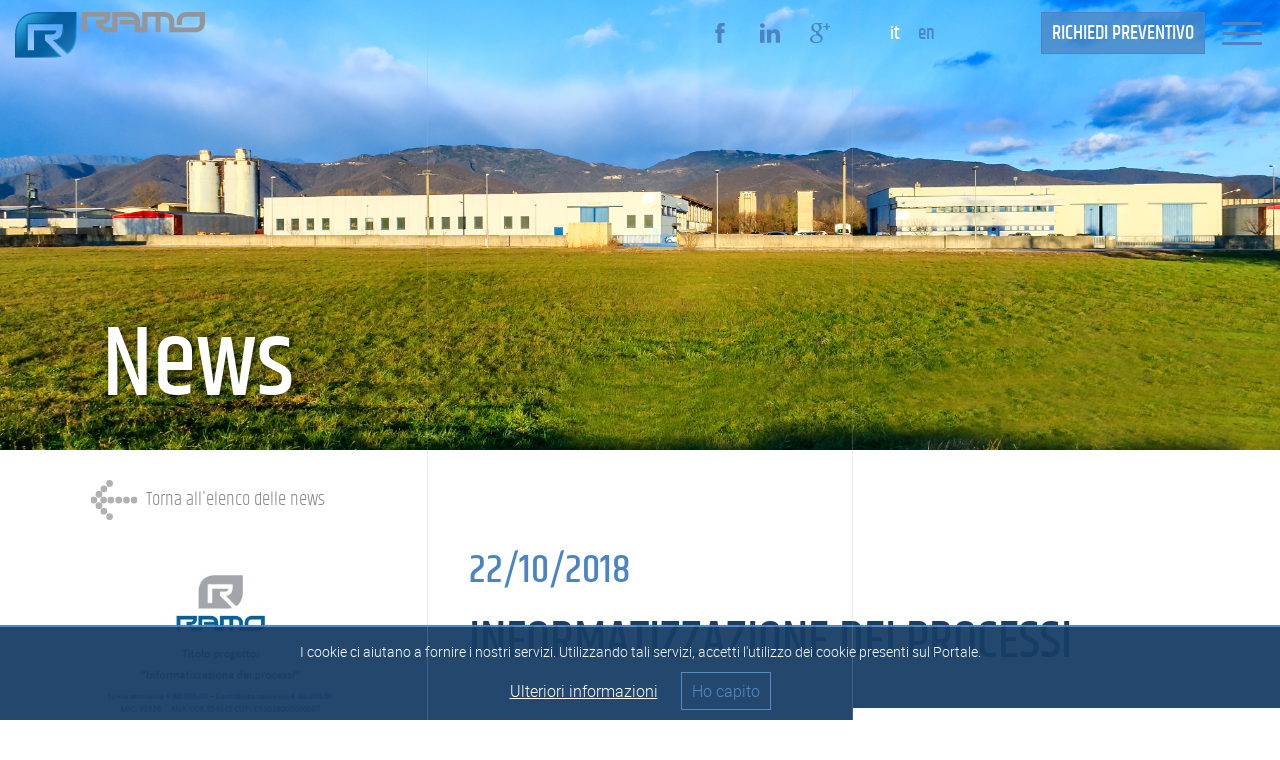

--- FILE ---
content_type: text/html; charset=utf-8
request_url: https://www.ramosrl.org/it/news/2214/
body_size: 7593
content:

<!DOCTYPE html>
<html lang="it">
<head><meta charset="UTF-8" /><meta name="viewport" content="width=device-width,initial-scale=1.0,maximum-scale=1.0" /><meta http-equiv="X-UA-Compatible" content="IE=9; IE=8; IE=7; IE=EDGE" />
    <!-- Chrome, Firefox OS and Opera -->
    <meta name="theme-color" content="#163961" />
    <!-- Windows Phone -->
    <meta name="msapplication-navbutton-color" content="#163961" />   
    <!-- iOS Safari -->
    <meta name="apple-mobile-web-app-status-bar-style" content="#163961" /><meta name="format-detection" content="telephone=no" /><title>
	INFORMATIZZAZIONE DEI PROCESSI - Ramo S.r.l.
</title><base href="https://www.ramosrl.org/" />
<!--<script async src="https ://www. googleta gmanager.com/gtag/js?id=    ***G-ENHHH0SP   ***XV***"></script>
<script>
  wi ndow.dataLayer = window.dataLayer || [];
  fun ction g tag(){dataLayer.push(arguments);}
  gtag('js', new Date());

  gtag('config', 'G-ENHHH0SPXV');
</script>--Z<meta name="description" content="INFORMATIZZAZIONE DEI PROCESSI" /><link rel="icon" href="/images/V12/favicon.ico" /><link rel="apple-touch-icon" href="/images/V12/favicon.ico" /><meta name="generator" content="V12 by iVision Group" /><meta name="copyright" content="Ramo srl" /><meta name="author" content="Ramo srl" /><meta name="robots" content="noodp" /><meta property="og:title" content="INFORMATIZZAZIONE DEI PROCESSI" /><meta property="og:description" content="INFORMATIZZAZIONE DEI PROCESSI" /><meta property="og:image" content="https://www.ramosrl.org/public/explorer/Immagine.png" /><meta property="og:type" content="website" /><meta property="og:locale" content="it_IT" /><meta property="og:url" content="https://www.ramosrl.org/it/news/2214/" /><meta property="og:site_name" content="RAMO Srl" /><meta name="twitter:card" content="website" /><meta name="twitter:image" content="https://www.ramosrl.org/public/explorer/Immagine.png" /><meta name="twitter:title" content="INFORMATIZZAZIONE DEI PROCESSI" /><meta name="twitter:description" content="INFORMATIZZAZIONE DEI PROCESSI" /><meta name="twitter:site" content="https://www.ramosrl.org/it/news/2214/" /><link rel="canonical" href="https://www.ramosrl.org/it/news/2214/" /><link rel="alternate" href="https://www.ramosrl.org/it/news/2214/" hreflang="it" /><link rel="alternate" href="https://www.ramosrl.org/en/news-and-press/2214/" hreflang="en" />
    
    <!--[if IE]>
	<!--<script src="http ://html5 shiv. googlecode.com/svn/trunk/html5.js"></script>-->
	<![endif]-->

    <!-- Google tag (gtag.js) -->
<!--<s cript async src="https://www.google tag manager ### .com/gtag/js?id=G-ENHHH 0SPXV"></sc ript>-->
<!--
 <script src="ht tps://messe.support/widget/interzum/?halle=10.2&stand=F%2058&link=https://www.ramosrl.org/it/news/2304/"></script>
   -->
<style>
  .c-vertical-line::after, .c-vertical-line::before {position: absolute; top: 0; bottom: 0; width: 1px; content: ""; background: #b0b0b0; opacity: .25; z-index: 2; -webkit-transition: -webkit-transform .9s cubic-bezier(.4,0,.2,1); transition: -webkit-transform .9s cubic-bezier(.4,0,.2,1); transition: transform .9s cubic-bezier(.4,0,.2,1); transition: transform .9s cubic-bezier(.4,0,.2,1),-webkit-transform .9s cubic-bezier(.4,0,.2,1); -webkit-transform-origin: top center; -ms-transform-origin: top center; transform-origin: top center; -webkit-transform: scale(1,1); -ms-transform: scale(1,1); transform: scale(1,1); } .c-vertical-line.is-show::after, .c-vertical-line.is-show::before {-webkit-transform: scale(1,1); -ms-transform: scale(1,1); transform: scale(1,1); } .c-vertical-line::after {-webkit-transition-delay: .3s; transition-delay: .3s; } .c-vertical-line::before {left: 33.33333%; } .c-vertical-line::after {right: 33.33333%; } .c-vertical-line::before {-webkit-transition-delay: 0s; transition-delay: 0s; } .c-vertical-line {left: 0; z-index: 999999;-moz-transform: translateZ(2px); -ms-transform: translateZ(2px); -o-transform: translateZ(2px); -webkit-transform: translateZ(2px); transform: translateZ(2px);} .c-green-spot_wrap, .c-icon-arrow, .c-loading, .c-vertical-line, .is-desktop .c-header-section_text, .is-desktop .c-header_text_intro, .slick-slide.dragging img, .t-404 .-middle {pointer-events: none; } .c-vertical-line_item.-first {-webkit-transition-delay: 0s; transition-delay: 0s; } .is-loaded .c-vertical-line_item {transform: scale(1,0); -ms-transform: scale(1,0); -webkit-transform: scale(1,0); -moz-transform: scale(1,0); } .c-vertical-line_item {width: 33.3333333%; } .c-vertical-line_item {display: block; float: left; height: 100%; background: #fff; -webkit-transition: transform .6s cubic-bezier(.4,0,.2,1); -webkit-transition: -webkit-transform .6s cubic-bezier(.4,0,.2,1); transition: -webkit-transform .6s cubic-bezier(.4,0,.2,1); transition: transform .6s cubic-bezier(.4,0,.2,1); transition: transform .6s cubic-bezier(.4,0,.2,1),-webkit-transform .6s cubic-bezier(.4,0,.2,1); -ms-transition: transform .6s cubic-bezier(.4,0,.2,1); -moz-transition: transform .6s cubic-bezier(.4,0,.2,1); transform: scale(1,1); -ms-transform: scale(1,1); -webkit-transform: scale(1,1); -moz-transform: scale(1,1); -webkit-transform-origin: bottom center; -ms-transform-origin: bottom center; transform-origin: bottom center; } .c-vertical-line_item.-second, .is-changing-page .c-vertical-line_item.-second {-webkit-transition-delay: .1s; transition-delay: .1s; } .c-vertical-line_item.-third {-webkit-transition-delay: .2s; transition-delay: .2s; } .c-overlay-nav, .c-vertical-line {position: fixed; right: 0; top: 0; bottom: 0; } .c-loading {position: fixed; z-index: 1000; display: block; left: 50%; top: 50%; overflow: hidden; margin-left: -25px; margin-top: -25px; -webkit-transition: opacity .6s cubic-bezier(.4,0,.2,1); transition: opacity .6s cubic-bezier(.4,0,.2,1); opacity: 1; } .c-loading, .c-loading_logo, .c-loading_wrap {width: 60px; height: 60px; z-index: 999999; -moz-transform: translateZ(3px); -ms-transform: translateZ(3px); -o-transform: translateZ(3px); -webkit-transform: translateZ(3px); transform: translateZ(3px); } .c-loading_wrap {position: relative; } .c-overlay-nav {-webkit-transform: scale(1,0); -ms-transform: scale(1,0); transform: scale(1,0); }
</style>
</head>
<body>
    <noscript>
        <div id="noscript">Per visualizzare correttamente la pagina è necessario abilitare i javascript.</div>
    </noscript>
    <form name="aspnetForm" method="post" action="https://www.ramosrl.org/it/news/2214/" id="aspnetForm">
<div>
<input type="hidden" name="__VIEWSTATE" id="__VIEWSTATE" value="/[base64]////8PZAUhY3RsMDAkQ29udGVudFBsYWNlSG9sZGVyJExpc3REZXQyDxQrAA5kZGRkZGRkFCsAAWQCAWRkZGYC/////w9kBSVjdGwwMCRDb250ZW50UGxhY2VIb2xkZXIkTGlzdFByb2RvdHRpD2dkBRRjdGwwMCRMaW5ndWUkUmVwTGFuZw8UKwAOZGRkZGRkZBQrAAJkZAICZGRkZgL/////D2T1f5NnliGBSoeKwPs7PjXKJjYsJyZQqe4jP3M7DO7JBQ==" />
</div>

<div>

	<input type="hidden" name="__VIEWSTATEGENERATOR" id="__VIEWSTATEGENERATOR" value="CA8C29DA" />
</div> 
      <!-- initial header -->     
        
        <div class="c-overlay-nav -first"></div> 
        <div class="c-overlay-nav -second"></div>
        <div class="c-vertical-line">
		    <div class="c-vertical-line_item -first"></div>
		    <div class="c-vertical-line_item -second"></div>
		    <div class="c-vertical-line_item -third"></div>
	    </div>

        <div class="c-loading">
            <div class="c-loading_wrap">
                <img src="images/erreSVG2.svg" alt="" class="c-loading_logo">
            </div>
        </div>
          
      <header class="ip-he ader   main_column_full ">        
          
          <a class="logo" href='/it/' title='RAMO Srl'><img id="logohead" alt="RAMO Srl" src="/images/V12/logo_ramo.svg" /></a>
          
          <div class="social_icons">
            

<style>
    .color_fill {
        fill: #4B84C5;
    }
</style>

    <a class="el_social" href="https://www.facebook.com/Ramo-srl-581831338620218/" title="Facebook" target="_blank">
         <svg version="1.1" id="facebook_svg" xmlns="http://www.w3.org/2000/svg" xmlns:xlink="http://www.w3.org/1999/xlink" x="0px" y="0px" viewBox="0 0 25 25" style="enable-background:new 0 0 25 25;" xml:space="preserve">
         <path class="color_fill" d="M16.7,12.5h-2.7c0,4.3,0,9.7,0,9.7h-4c0,0,0-5.3,0-9.7H8V9.1h1.9V6.9c0-1.6,0.8-4.1,4.1-4.1l3,0v3.3
	        c0,0-1.8,0-2.2,0c-0.4,0-0.9,0.2-0.9,0.9v2H17L16.7,12.5z"/>
        </svg>
    </a>  
    
       
  


    <a class="el_social" href="https://www.linkedin.com/company-beta/9490266/" title="Linkedin" target="_blank">
         <svg version="1.1" id="linkedin_svg" xmlns="http://www.w3.org/2000/svg" xmlns:xlink="http://www.w3.org/1999/xlink" x="0px" y="0px" viewBox="0 0 25 25" style="enable-background:new 0 0 25 25;" xml:space="preserve">
	        <path class="color_fill" d="M13.7,11.1L13.7,11.1C13.7,11,13.6,11.1,13.7,11.1L13.7,11.1z"/>
	        <path class="color_fill" d="M7.2,21.8H3V9.3h4.2V21.8z M5.1,7.6L5.1,7.6c-1.4,0-2.3-1-2.3-2.2c0-1.2,0.9-2.2,2.4-2.2s2.3,0.9,2.3,2.2
		    C7.5,6.6,6.6,7.6,5.1,7.6z M22.2,21.8H18v-6.7c0-1.7-0.6-2.8-2.1-2.8c-1.1,0-1.8,0.8-2.1,1.5c-0.1,0.3-0.1,0.6-0.1,1v7H9.5
		    c0,0,0.1-11.3,0-12.5h4.2V11c0.6-0.9,1.5-2.1,3.7-2.1c2.7,0,4.8,1.8,4.8,5.6V21.8z"/>
        </svg>      
    </a>  
  


    <a class="el_social" href="https://plus.google.com/113649297800280227929" title="Google+" target="_blank">
        <svg version="1.1" id="gplus_svg" xmlns="http://www.w3.org/2000/svg" xmlns:xlink="http://www.w3.org/1999/xlink" x="0px" y="0px" viewBox="0 0 25 25" style="enable-background:new 0 0 25 25;" xml:space="preserve">
         <path class="color_fill" d="M15.1,2.8c0,0-4.2,0-5.7,0c-2.9,0-5.3,2.1-5.3,4.5c0,2.4,1.6,4.3,4.3,4.3c0.2,0,0.4,0,0.6,0
		c-0.2,0.3-0.3,0.7-0.3,1.1c0,0.7,0.4,1,0.8,1.5c-0.3,0-0.7,0-1,0c-3.3,0-5.6,2.3-5.6,4.5c0,2.2,2.8,3.5,6.1,3.5
		c3.8,0,6.1-2.1,6.1-4.3c0-1.7-0.4-2.6-2.2-4c-0.5-0.4-1.7-1.2-1.7-1.8c0-0.6,0.2-1,1.1-1.7c1-0.8,1.7-1.8,1.7-3.1
		c0-1.4-0.6-2.6-1.6-3.2h1.5L15.1,2.8z M13.2,17.5c0,0.2,0.1,0.4,0.1,0.6c0,1.7-1.1,3.1-4.4,3.1c-2.3,0-4-1.5-4-3.2
		c0-1.7,1.9-3.2,4.2-3.2c0.5,0,1,0.1,1.5,0.2C11.9,16,12.9,16.5,13.2,17.5z M9.5,10.7c-1.5,0-3-1.5-3.3-3.5C6,5.2,7,3.7,8.6,3.7
		c1.5,0,2.9,1.7,3.1,3.7C12,9.5,11.1,10.8,9.5,10.7z"/>
	    <polygon class="color_fill" points="19.6,5.7 19.6,3.1 18.2,3.1 18.2,5.7 15.6,5.7 15.6,7 18.2,7 18.2,9.7 19.6,9.7 19.6,7 22.2,7 
		    22.2,5.7 	"/>
        </svg>
    </a>  
  

  

  

  

 

          </div>
          
          <div class="language_switcher">
            
 
            
        <a class="lnk little_lnk  active" title='Italiano' href="/it/news/2214/">it</a>
    
        <a class="lnk little_lnk  " title='English' href="/en/news-and-press/2214/">en</a>
    
       
    


<script>

    //$(document).ready(function () {

    //    $(".lang_label").click(function () {

    //        if ($('#lang_menu').is(":visible"))
    //            $("#lang_menu").stop().slideUp("slow");
    //        else
    //            $("#lang_menu").stop().slideDown("slow");

    //    });

    //});

</script>
           
       


          </div>

          

    

    <div id="gotoPreventivo">
     <a href="/it/preventivo/" class="blue underline link uppercase inline_block" >Richiedi preventivo</a>
    </div>

    <button type="button" role="button" aria-label="Toggle Navigation" class="lines-button x2 mobile_btn menuBTN" id="nav-icon4">
        <span class=""></span>
        <span class=""></span>
        <span class=""></span>
    </button>

    <div class="header_menu">
              
        <div class="menu_items">
            <ul class="level_0 "><li class=" level_0 menu_item unactive"><a data-ajax="false" class="level_0" href="/it/"><span>Home</span></a></li><li class=" level_0 menu_item unactive"><a data-ajax="false" class="level_0" href="/it/azienda/"><span>Azienda</span></a></li><li class=" level_0 menu_item unactive"><a data-ajax="false" class="level_0" href="/it/Lavorazioni/"><span>Lavorazioni</span></a></li><li class=" level_0 menu_item unactive"><a data-ajax="false" class="level_0" href="/it/Prodotti/"><span>Prodotti</span></a></li><li class=" level_0 menu_item unactive"><a data-ajax="false" class="level_0" href="/it/referenze/"><span>Referenze</span></a></li><li class=" level_0 menu_item unactive"><a data-ajax="false" class="level_0" href="/it/download/"><span>Downloads</span></a></li><li class=" level_0 menu_item active"><a data-ajax="false" class="level_0" href="/it/news/"><span>News</span></a></li><li class=" level_0 menu_item unactive"><a data-ajax="false" class="level_0" href="/it/preventivo/"><span>Richiedi preventivo</span></a></li><li class=" level_0 menu_item unactive"><a data-ajax="false" class="level_0" href="/it/download/2309/"><span>Whistleblowing</span></a></li><li class=" level_0 menu_item unactive"><a data-ajax="false" class="level_0" href="/it/contatti/"><span>Contatti</span></a></li></ul>
        </div>
        
     
    </div>


    
   





        
          
      </header>     
     
      <main class="main_column_full">
          
    
    




          <section class="bg_cover standardtop" style="background-image:url('/public/explorer/Azienda/RAMO_CAV.jpg');">

                <div class="displacer">
                    <h1 class="title col_white">News</h1>
                    <h2 class="subtitle col_white"></h2>
                </div>
                
            </section>               
         

    <section class="main section">
       
        <div class="w-33 resp w-mobile-90 m-mobile-auto block_mobile no-float-mobile p-top-bottom-100 p-mobile-bottom-0">
            <a href="/it/news/" title="Torna all'elenco delle news" class="backnews black">Torna all'elenco delle news</a>
            
                    
                    <div class="image">
                        <img src="/public/explorer/Immagine.png" alt='INFORMATIZZAZIONE DEI PROCESSI' />
                    </div>
                
                
        </div>
        <div class="w-666 resp w-mobile-100 m-mobile-auto block_mobile no-float-mobile p-mobile-50 p-top-bottom-100">
            <div class="blkinner">
                    
                            
                        <time class="detdate c_azzurro" datetime="2018-10-22">22/10/2018</time>                                
                        <h1 class="dettitle blue">INFORMATIZZAZIONE DEI PROCESSI</h1>
                        <div class="text black"></div>                           
                    
                    
            </div>
        </div>
        <div class="clear"></div>

    </section>
    
    <a href="javascript:goto('.section:first')"  title="Scroll top" class="gototop"><span>Torna a inizio pagina</span>

    </a>


  

          
          <div class="clear">&nbsp;</div>
      </main>

      <footer  class="main_column_full">
          
          
       
                    <div class="footer1">
                        <div class="w-33 w-mobile-100 inline_block">
                            <div class="w-80 m-auto">
                                <h3 class="t">
                                    RAMO Srl
                                </h3>
                                <div class="d">
                                    Via Faedis, 8<br/>33040 Povoletto (UD) <br/>ITALY
                                </div>
                            </div>
                        </div>
                        <div class="w-33 w-mobile-100 inline_block">
                            <div class="w-80 m-auto">
                                <h3 class="uppercase t">
                                    Contatti
                                </h3>
                                <div class="d">
                                    <div class="telefono icon_footer relative">(+39) 0432 679194</div>
                                    <div class="fax icon_footer relative">(+39) 0432 679810</div>
                                    <div class="mail icon_footer relative"><a href="mailto:info@ramosrl.org" title='Scrivici'>info@ramosrl.org</a></div>
                                </div>
                            </div>
                        </div>
                            <div class="clear"></div>
                      </div>                        
                    </div>
                    <div class="footer2 bg_dark_blue  white">
                        <div class="w-33 w-mobile-100 inline_block"><div class="w-80 m-auto">
                        <span class="copyright">&copy; RAMO Srl P.IVA 02638800306 - </span>
                        </div></div>
                        <div class="w-33 w-mobile-100 inline_block privacyfooter"><div class="w-80 m-auto">
                            <a href="/public/pdf/privacy policy_25_05_2018.pdf">privacy policy</a> - <a href="/public/pdf/informativa generale_25_05_2018.pdf">informativa generale</a>
                        </div></div>
                        <div class="w-33 w-mobile-100 inline_block" style="margin-left:-10px;"><div class="w-80 m-auto">
                            <a class="firma" href="//www.ivision.digital" title="iVision Group - realizzazione Website a cura di iVision Made, sede operativa di iVision Group" target="_blank"><img src="images/ivision-group-firma-web-3.0-white.png" alt="iVision Group (signature)"></a>
                            
                        </div></div>
<div class="clear"></div>

                        <div class="w-90">
                            
                            
                        </div>                        
                   </div>
                   

<div class="clear"></div>  
          
<div id='sfondo_oscurante_newsletter' style='display:none' onclick='javascript:close_message_newsletter();'></div>

<div id='message_newsletter' style='display:none'>
    
    <div class='brd'>
        
        <div class='close_newsletter' onclick='javascript:close_message_newsletter();'>X</div>
        <div id='form_newslet_contain'>


        
    <div class='title'>Iscriviti alla nostra newsletter</div>
    <div class='text relative'>
        <div class='responso'></div>
        <div class='w-100 '>
            <div class='w-50 left m_bottom'>
                <label class='row_label' for='nome'>NOME *</label><br />
                <input id='Nome' name="nome" type="text"  />
            </div>
            <div class='w-50 left m_bottom'>
                <label class='row_label' for='cognome'>COGNOME *</label><br />
                <input id='Cognome' name="cognome" type="text"  />
            </div>
            <div class="clear"></div>
            <div class='w-100'>
                <label class='row_label' for='email'>EMAIL *</label><br />
                <input id='Email' name="email" type="email"  />
            </div>
            <div class="clear"></div>
            <div class="w-100 inner m-bottom-20">
                <div class=" obbligatori"> (* CAMPI OBBLIGATORI)</div>
                <div class="align_center w-80 m-auto m-top-20 m-bottom-20" > 
                    
                    <input  id="accetto" name="accetto" type="checkbox" >
                    <label for="accetto" class="accetto"> * Accetto il trattamento dei dati personali ai sensi del D.LGS. 196/03 del 30/06/2003</label>
                </div>
            
                <div class="clear"></div>
                <div class="g-recaptcha" id="html_element" style="display: inline-block;    width: 100%;"></div>
                        
            </div>
            <div class="w-100  m-bottom-20">
                <div class="button c_pointer" id="send_btn">INVIA</div>
            </div>
           
        </div>
    </div>

            </div></div>
</div>

      </footer>

<div id="privacyBox" >
    <p>I cookie ci aiutano a fornire i nostri servizi. Utilizzando tali servizi, accetti l'utilizzo dei cookie presenti sul Portale.</p>
    
    
        <a target="_blank" class="underline c_white" href="https://www.garanteprivacy.it/web/guest/home/docweb/-/docweb-display/docweb/3118884">Ulteriori informazioni</a>
    
    
    <button class="btn btn-success" onclick="javascript: setCookie('okPrivacy','1', 30);" type="button">Ho capito</button>
</div>


    <div class="clear"></div>


<div id="cookie_custom" style="display: none;">
	<h4 class="title_medium c_azzurro  font_34 align_center"></h4>
	<p class="text"></p>
</div>


  </form>







 


    
    <script type="text/javascript" src="js/jquery-3.2.1.min.js"></script>
    <script type="text/javascript" src="js/jquery-migrate-3.0.0.min.js"></script>
    <script async type="text/javascript" src="js/swiper.min.js"></script>
    <script async type="text/javascript" src="js/jquery.easings.min.js"></script>
    <script async type="text/javascript" src="js/lightcase-2.3.4/src/js/lightcase.js"></script>


    <script async type="text/javascript" src="js/init.js"></script>



    <link rel="stylesheet" href="css/swiper.css" />
    <link rel="stylesheet" href="css/common.css" />
    <link rel="stylesheet" href="css/menu.css" />
    <link rel="stylesheet" href="css/style.css" />
    <link rel="stylesheet" href="css/responsive.css" />
    <link rel="stylesheet" href="css/animation.css" />    
    <link href="js/lightcase-2.3.4/src/css/lightcase.css" rel="stylesheet" />
    
    







	
	
  


</body>
</html>
    


--- FILE ---
content_type: text/css
request_url: https://www.ramosrl.org/css/common.css
body_size: 10990
content:


@font-face {
    font-family: 'heebolight';
    src: url('../fonts/heebo/heebo-light-webfont.woff2') format('woff2'),
         url('../fonts/heebo/heebo-light-webfont.woff') format('woff'),
         url('../fonts/heebo/heebo-light-webfont.ttf') format('truetype'),
         url('../fonts/heebo/heebo-light-webfont.svg#heebolight') format('svg');
    font-weight: normal;
    font-style: normal;

}




@font-face {
    font-family: 'heebomedium';
    src: url('../fonts/heebo/heebo-medium-webfont.woff2') format('woff2'),
         url('../fonts/heebo/heebo-medium-webfont.woff') format('woff'),
         url('../fonts/heebo/heebo-medium-webfont.ttf') format('truetype'),
         url('../fonts/heebo/heebo-medium-webfont.svg#heebomedium') format('svg');
    font-weight: normal;
    font-style: normal;

}




@font-face {
    font-family: 'heeboregular';
    src: url('../fonts/heebo/heebo-regular-webfont.woff2') format('woff2'),
         url('../fonts/heebo/heebo-regular-webfont.woff') format('woff'),
         url('../fonts/heebo/heebo-regular-webfont.ttf') format('truetype'),
         url('../fonts/heebo/heebo-regular-webfont.svg#heeboregular') format('svg');
    font-weight: normal;
    font-style: normal;

}




@font-face {
    font-family: 'heebothin';
    src: url('../fonts/heebo/heebo-thin-webfont.woff2') format('woff2'),
         url('../fonts/heebo/heebo-thin-webfont.woff') format('woff'),
         url('../fonts/heebo/heebo-thin-webfont.ttf') format('truetype'),
         url('../fonts/heebo/heebo-thin-webfont.svg#heebothin') format('svg');
    font-weight: normal;
    font-style: normal;
}

@font-face {
    font-family: 'khandlight';
    src: url('../fonts/khand/khand-light-webfont.woff2') format('woff2'),
         url('../fonts/khand/khand-light-webfont.woff') format('woff'),
         url('../fonts/khand/khand-light-webfont.ttf') format('truetype'),
         url('../fonts/khand/khand-light-webfont.svg#khandlight') format('svg');
    font-weight: normal;
    font-style: normal;

}



@font-face {
    font-family: 'khandmedium';
    src: url('../fonts/khand/khand-medium-webfont.woff2') format('woff2'),
         url('../fonts/khand/khand-medium-webfont.woff') format('woff'),
         url('../fonts/khand/khand-medium-webfont.ttf') format('truetype'),
         url('../fonts/khand/khand-medium-webfont.svg#khandmedium') format('svg');
    font-weight: normal;
    font-style: normal;

}


.title{ 
    font-family: 'khandmedium';    
    font-size: 120px;
    line-height: 105px;
}
.subtitle { 
    font-family: 'khandlight';
    font-size:65px;
}
.text { 
    font-family: 'heebolight';
    font-size: 18px;
    line-height: 28px;
    margin-bottom: 40px;
}
.text strong {  
    font-family: 'heeboregular';
    font-weight:bold;
    color: #4d86c3;
}
.link {    
    font-family: 'khandmedium'; 
    color: #4d86c3;  
    font-size: 20px;
}
.title_medium {    
    font-family: 'khandmedium'; 
}
.title_light {    
    font-family: 'khandlight'; 
}

.box_image {overflow:hidden;position:relative;}
.box_image img {

    /*position: absolute;
    top: 50%;
    left: 50%;

    width: auto;
    height: auto;

    max-height: 150%;
    max-width: none;

    min-height: 100%;
    min-width: 100%;

    transform: translate(-50%, -50%);
    -ms-transform: translate(-50%, -50%);
    -webkit-transform: translate(-50%, -50%);*/

        object-fit: cover;
    width: auto;
    max-width: 100%;
    height: auto;
    max-height: 100%;
    margin: auto;
    display: block;
    vertical-align: middle;

    position: absolute;
    left: 50%;
    top: 50%;
    transform: translate(-50%,-50%);
    -o-transform: translate(-50%,-50%);
    -ms-transform: translate(-50%,-50%);
    -moz-transform: translate(-50%,-50%);
    -webkit-transform: translate(-50%,-50%);
    /*object-fit: cover;
    width:100%;
    height:100%;*/

}

.box_image2 {overflow:hidden;position:relative;}
.box_image2 img {

  width:100%;
  height:100%;
object-fit:cover;
}

.box_imagequadrato img{
    width:100%;height:100%;
    object-fit: cover;
}

.ov_hidden {
    overflow:hidden;
}
.ov_visible {
    overflow:visible !important;
}

.wh {
    height: 100%!important;
}
.ww {
    width: 100%!important;
}
.img_container img {
    position: absolute;
    left: 50%;
    top: 50%;
    transform: translate(-50%,-50%);
    -o-transform: translate(-50%,-50%);
    -ms-transform: translate(-50%,-50%);
    -moz-transform: translate(-50%,-50%);
    -webkit-transform: translate(-50%,-50%);
}

.contain img {
    max-height:100%;
    max-width:100%;
    height:auto;
    width:auto;
}

::selection {
  background:rgba(77, 134, 195, 0.9); /* WebKit/Blink Browsers */
  color:#fff;
}
::-moz-selection {
  background:rgba(77, 134, 195, 0.9); /* Gecko Browsers */
  color:#fff;
}
input:-webkit-autofill, textarea:-webkit-autofill, select:-webkit-autofill,
input:-webkit-autofill,
input:-webkit-autofill:hover,
input:-webkit-autofill:focus,
input:-webkit-autofill:active,
textarea:-webkit-autofill,
textarea:-webkit-autofill:hover,
textarea:-webkit-autofill:focus,
textarea:-webkit-autofill:active {
        transition: background 5000s ease-in-out 0s, color 5000s ease-in-out 0s;
    background: transparent !important;
    color: #fff !important;
}

::-webkit-input-placeholder { /* WebKit, Blink, Edge */
    color:    #fff;
}
:-moz-placeholder { /* Mozilla Firefox 4 to 18 */
   color:    #fff;
   opacity:  1;
}
::-moz-placeholder { /* Mozilla Firefox 19+ */
   color:    #fff;
   opacity:  1;
}
:-ms-input-placeholder { /* Internet Explorer 10-11 */
   color:    #fff;
}


.noselect {
    -webkit-touch-callout: none;
    -webkit-user-select: none;
    -khtml-user-select: none;
    -moz-user-select: none;
    -ms-user-select: none;
    user-select: none;
}
.c_pointer {
    cursor:pointer;
}

.min-h-1 {
    min-height:1px
}

#privacyBox {
    background: #183e66;
    position: fixed;
    bottom: 0;
    left: -5%;
    width: 110%;
    color: #FFF;
    font-size: 14px;
    z-index: 9999;
    text-align: center;
    opacity: 0.95;
    font-family: 'heebolight';
    filter: alpha(opacity=95);
        border-top: 2px solid #4B84C5;
        display: none;
}
#privacyBox p {
    margin: 15px 10% 0;
}
#privacyBox a{color:#FFF;font-size:16px;    margin: 10px 10px 15px !important;text-decoration:underline!important; display: inline-block;}
#privacyBox button {
        margin: 10px 10px 10px !important;
    background: none;
    color: #4B84C5;
    cursor: pointer;
    padding: 7px 10px;
    border: 1px solid #4B84C5;
    font-family: 'heebolight';
    font-size: 16px;
}
.el_social {
    height: 28px;
    width: 26px;
    background-position: center center;
    background-repeat: no-repeat;
    display: inline-block;
    overflow: hidden;
    padding: 0 20px 0 0;
}

*, html {
    margin: 0;
    padding: 0;
   
}
h1, h2, h3, h4, h5, h6 {
     font-family: 'khandlight','Arial';
}
body, div, dl, dt, dd, ol, li,  pre, code, form, fieldset, legend, input, textarea, p, blockquote, th, td {
    margin: 0;
    padding: 0;
 font-family: 'heebolight'
}

table {
    border-collapse: collapse;
    border-spacing: 0;
}

fieldset, img {
    border: 0;
}

address, caption, cite, code, dfn, strong, th, var {
    font-style: normal;
    font-weight: normal;
}

.cur_pointer {
    cursor:pointer;
}

caption, th {
    text-align: left;
}

h1, h2, h3, h4, h5, h6 {
    font-size: 100%;
    font-weight: normal;
    margin: 0;
    padding: 0;
}

abbr, acronym {
    border: 0;
    font-variant: normal;
}

sup {
    vertical-align: text-top;
}

sub {
    vertical-align: text-bottom;
}
.bot {
    vertical-align:bottom;
}

input, textarea, select {
    font-family: inherit;
    font-size: inherit;
    font-weight: inherit;
}

legend {
    color: #000;
}

ul, ol {
    margin: 0 0 10px 0;
    padding: 0;
    list-style-position: inside;
}

p {
    padding: 0;
    margin: 0;
}

* {
    margin: 0;
    padding: 0;
}

a {
    color: #000;
    display: block;
    text-decoration: none;
}

iframe {
    width: 100%;
    height: auto;
}


.relative {
    position: relative;
}

.p-15 {
    padding: 15px;
}

.p-25 {
    padding: 25px;
}

.white {
    color: #fff; 
}
.col_white{
    color:#fff;
}
.clear {
    clear: both;
    height: 0;
    float: none;
}


.verticalcenter {
      transform: translateY(-50%); 
     -moz-transform: translateY(-50%); 
     -webkit-transform: translateY(-50%); 
     position: absolute; 
     top: 50%;    
}
.horizontalcenter {
      transform: translateX(-50%); 
     -moz-transform: translateX(-50%); 
     -webkit-transform: translateX(-50%); 
     position: absolute; 
     left: 50%;    
}



.align_left, .alignleft {
    text-align: left;
}

.align_right, .alignright {
    text-align: right;
}

.align_center {
    text-align: center;
}

img.align_left, img.alignleft {
    text-align: left;
    float: left;
    padding-right: 15px;
}

img.align_right, img.alignright {
    text-align: right;
    float: right;
    padding-left: 15px;
}

.bg_black {
    background-color: #1a1a1a;
}
.bg_white {
    background-color: #fff !important;
}
.bg_gray {
    background-color: #ededed;
}
.bg_dark_blue {
    background-color: #001b33;
}
.bg_blue {
    background-color: #14436b;
}
.black {
  color:#888787;
}



.left {
    float: left;
    /*height: 100%;*/
}

.right {
    float: right;
    /*height: 100%;*/
}

.marg_center {
    margin: 0 auto;
}

.hidden {
    display: none;
}

.inline_block {
    display: inline-block;
}
.align_middle {
    vertical-align:middle;
}

.m_right_3 {
    margin-right: -2px;
}
.w-auto {
    width: auto;
}

.center_div {
    position: absolute;
    top: 50%;
    left: 50%;
    transform: translate(-50%,-50%);
    -moz-transform: translate(-50%,-50%);
    -webkit-transform: translate(-50%,-50%);
    -o-transform: translate(-50%,-50%);
    -ms-transform: translate(-50%,-50%);
    width: auto;
    height: auto;
}

.center_right_div {
    position: absolute;
    top: 50%;
    left:  75%;
    transform: translate(-50%,-50%);
    -moz-transform: translate(-50%,-50%);
    -webkit-transform: translate(-50%,-50%);
    -o-transform: translate(-50%,-50%);
    -ms-transform: translate(-50%,-50%);
    width: auto;
    height: auto;
}

.center_left_div {
    position: absolute;
    top: 50%;
    left:  25%;
    transform: translate(-50%,-50%);
    -moz-transform: translate(-50%,-50%);
    -webkit-transform: translate(-50%,-50%);
    -o-transform: translate(-50%,-50%);
    -ms-transform: translate(-50%,-50%);
    width: auto;
    height: auto;
}

.center_image {
    position: absolute;
    top: 50%;
    left: 50%;
    transform: translate(-50%,-50%);
    -moz-transform: translate(-50%,-50%);
    -webkit-transform: translate(-50%,-50%);
    -o-transform: translate(-50%,-50%);
    -ms-transform: translate(-50%,-50%);
    width: 100%;
    height: auto;
}

.center_title {
    position: absolute;
    top: 50%;
    left: 50%;
    transform: translate(-50%,-50%);
    -moz-transform: translate(-50%,-50%);
    -webkit-transform: translate(-50%,-50%);
    -o-transform: translate(-50%,-50%);
    -ms-transform: translate(-50%,-50%);
}

.center_top {
    position: absolute;
    top: 22%;
    left: 50%;
    transform: translate(-50%,-50%);
    -moz-transform: translate(-50%,-50%);
    -webkit-transform: translate(-50%,-50%);
    -o-transform: translate(-50%,-50%);
    -ms-transform: translate(-50%,-50%);
}
.center_bottom {
    position: absolute;
    top: 75%;
    left: 50%;
    transform: translate(-50%,-50%);
    -moz-transform: translate(-50%,-50%);
    -webkit-transform: translate(-50%,-50%);
    -o-transform: translate(-50%,-50%);
    -ms-transform: translate(-50%,-50%);
}


.left_abs {
    position: absolute;
    left: 0;
}

.right_abs {
    position: absolute;
    right: 0;
}

.bottom_abs {
    position: absolute;
    bottom: 0;
}

.top_abs {
    position: absolute;
    top: 0;
}


.big_href {
    position: absolute;
    top: 0;
    left: 0;
    width: 100%;
    height: 100%;
}

.full_height {
    height: 100%;
    width: auto;
}

.full_width {
    height: auto;
    width: 100%;
}

.border_bot {
    border-bottom:1px solid;
}
.border_top {
    border-top:1px solid;
}
.border_left {
    border-left:1px solid;
}
.border_right {
    border-right:1px solid;
}


.w-980 {
    width: 980px;
    height: auto;
    margin: auto;
    max-width:90%;
}
/*
.w-980.detprod {
    width: 1280px;
}*/
.w-1024 {
    width: 1024px;
    height: auto;
}

.w-1280 {
    width: 1280px;
    height: auto;
}

.w-600 {
    width: 600px;
}

.w-500 {
    width: 500px;
}

.w-400 {
    width: 400px;
}

.w-300 {
    width: 300px;
}
.min-w-300 {
    min-width: 280px;
}
.min-w-250 {
    min-width: 250px;
}
.w-200 {
    width: 200px;
}

.w-100-spaced {
    width: 98%;
    margin-left: 1%;
    margin-right: 1%;
}

.w-100 {
    width: 100%;
}


.min-w-200 {
    min-width:200px;
}

.max-h-100 {
    max-height:100%;
}
.max-h-90 {
    max-height:90%;
}
.max-h-80 {
    max-height:80%;
}
.max-w-1080 {
    max-width:1080px;
}
.max-w-400 {
    max-width:400px;
}
.max-w-100 {
    max-width:100%;
}
.max-w-90 {
    max-width:90%;
}
.max-w-80 {
    max-width:80%;
}
.w-99 {
    width: 99%;
}
.w-98 {
    width: 98%;
}
.w-97 {
    width: 97%;
}


.w-95 {
    width: 90%;
}

.w-90 {
    width: 90%;
    margin: 0 auto;
}

.w-80 {
    width: 80%;
}

.w-78 {
    width: 78%;
}

.w-75 {
    width: 75%;
}

.w-70 {
    width: 70%;
}

.w-66 {
    width: 66%;
}

.w-666 {
    width: 66.666666666%;
}

.w-65 {
    width: 65%;
}

.w-60 {
    width: 60%;
}

.w-50 {
    width: 50%;
}
.w-48 {
    width: 48%;

}
.w-49 {
    width: 49%;

}
.w-45 {
    width: 45%;
}

.w-40 {
    width: 40%;
}

.w-20 {
    width: 20%;
}

.w-25 {
    width: 25%;
}
.w-26 {
    width: 26%;
} 

.w-33 {
    width: 33.333333333333333333333333333333%;
}

.w-33-spaced {
    width: 31%;
    margin-left: 1%;
    margin-right: 1%;
}

.w-30 {
    width: 30%;
}
.w-14 {
    width:14%;
}
.w-63 {
    width:63%;
}



.min-h-none {
    min-height: unset !important;
}



.min-h-500 {
    min-height: 500px;
}
.min-h-400 {
    min-height: 400px;
}
.min-h-350 {
    min-height: 350px;
}


.h-500 {
    height: 500px;
}
.h-450 {
    height: 450px;
}
.h-400 {
    height: 400px;
}
.h-350 {
    height: 350px;
}

.h-300 {
    height: 300px;
}

.h-200 {
    height: 200px;
}

.h-100 {
    height: 100%;
}

.h-90 {
    height: 90%;
}

.h-85 {
    height: 85%;
}

.h-80 {
    height: 80%;
}

.h-75 {
    height: 75%;
}

.h-70 {
    height: 70%;
}

.h-60 {
    height: 60%;
}
.h-50 {
    height: 50%;
}
.m-15 {
    margin: 15px;
}

.h-50-p {
    height: 50px;
}
.m-25 {
    margin: 25px;
}

.font_14, .font_14 > * {
    font-size: 14px;
}
.font_16, .font_16 > * {
    font-size: 16px;
}
.font_18, .font_18 > * {
    font-size: 18px;
}
.font_20, .font_20 > * {
    font-size: 20px;
}
.font_22, .font_22 > * {
    font-size: 22px;
    line-height:22px;
}
.font_24, .font_24 > * {
    font-size: 24px;
}
.font_26, .font_26 > * {
    font-size: 26px;
}
.font_34, .font_34 > * {
    font-size:34px;
    line-height:34px;
}
.font_35, .font_35 > * {
    font-size: 35px;
    line-height: 38px;
}
.font_42, .font_42 > *  {
    font-size: 42px;
    line-height:42px;
}
.font_44, .font_44 > *  {
    font-size: 44px;
    line-height:44px;
}
.font_60, .font_60 > * {
    font-size: 60px;
    line-height: 60px;
}
.line_h_20 {
    line-height: 20px;
}
.line_h_30 {
    line-height: 30px;
}


strong, b, .bold {
    font-size: 100%;    
    color: #4d86c3;
}
.text strong, .text  b {
    font-family: 'heeboregular' !important;
}

.helper {
    display: inline-block;
    height: 100%;
    vertical-align: middle;
}
.align_helper:before {
    content: "";
    display: inline-block;
    height: 100%;
    vertical-align: middle;
}

.m-left-1 {
    margin-left:3%;
}
.m-left-3 {
    margin-left:3%;
}


.no-selct {
    -webkit-touch-callout: none;
    -webkit-user-select: none;
    -khtml-user-select: none;
    -moz-user-select: none;
    -ms-user-select: none;
    user-select: none;
}

body, html {
    /*background-color: #fff;*/
    display: block;
    width: 100%;
    height: auto;
    margin: 0;
    padding: 0;
}


#aspnetForm, main {
    height: 100%;
    width: 100%;
    position: relative;
    overflow: hidden;
    transition: opacity 0.3s linear;
    -o-transition: opacity 0.3s linear;
    -ms-transition: opacity 0.3s linear;
    -moz-transition: opacity 0.3s linear;
    -wekit-transition: opacity 0.3s linear;
}
main {
    padding-top:0;
}
#space-50 {
    height:100px;
    position:relative;
    display:block;
        z-index: -1;
        transition-duration:0.8s;
        -webkit-transition-duration:0.8s;
}

.main_column {
    width:90%;    
    margin:0 auto;
}
nav, header {
    transform: translateZ(1px);
    -moz-transform: translateZ(1px);
    -webkit-transform: translateZ(1px);
    -o-transform: translateZ(1px);
    -ms-transform: translateZ(1px);
    z-index: 99999;
    height: 66px;
    width:100%;
    position: fixed;
    top: 0;
    right: 0;
    
        transition-duration: 0.3s;
    -webkit-transition-duration: 0.3s;
}

header {
    pointer-events: none;
}
header * {
    pointer-events: initial;
}

.hide {
    display:none !important;
}

/*Adattamento w-<size> per avere ultimo elemento senza spazio*/

.w-33.modulus {
    width: 32%;
    margin-right: 2%;
    overflow: hidden;
}
.w-33.modulus.modulus_3_2 {   
   
    margin-right:0;
}

.w-50.modulus {   
    width:48%;
    margin-right:4%;
}
.w-50.modulus.modulus_2_1 {   
   
    margin-right:0;
}

.w-25.modulus {   
    width:24%;
    margin-right:1.333%;
}
.w-50.modulus.modulus_4_3 {   
   
    margin-right:0;
}



.m-top-10 {
    margin-top:10px;
}
.m-top-20 {
    margin-top:20px;
}
.m-top-30 {
    margin-top:30px;
}
.m-top-35 {
    margin-top:35px;
}
.m-top-40 {
    margin-top:40px;
}
.m-top-50 {
    margin-top:50px;
}
.m-top-60 {
    margin-top:60px;
}
.m-top-70 {
    margin-top:70px;
}
.m-top-80 {
    margin-top:80px;
}
.m-top-90 {
    margin-top:90px;
}
.m-top-150 {
    margin-top:150px;
}
.m-top-180 {
    margin-top:180px;
}
.m-top-200 {
    margin-top:200px;
}
.m-bottom-0 {
    margin-bottom:0px !important;
}
.m-bottom-10 {
    margin-bottom:10px;
}
.m-bottom-20 {
    margin-bottom:20px;
}
.m-bottom-30 {
    margin-bottom:30px;
}
.m-bottom-40 {
    margin-bottom:40px;
}
.m-bottom-50 {
    margin-bottom:50px;
}
.m-bottom-60 {
    margin-bottom:60px;
}
.m-bottom-70 {
    margin-bottom:70px;
}
.m-bottom-80 {
    margin-bottom:80px;
}
.m-bottom-90 {
    margin-bottom:90px;
}

.m-auto {
    margin-left:auto;
    margin-right:auto;
}

/*fine Adattamento w-<size> per avere ultimo elemento senza spazio*/


#menu_toggle {
    /*display: none;*/
}

#top_menu {
    position: fixed;
    top: 5px;
    right: 5px;
    height: 30px;
    width: auto;
    color: #FFFFFF;
    z-index: 10000;
    transform: translateZ(1px);
    -webkit-transform: translateZ(1px);
    -moz-transform: translateZ(1px);
    -o-transform: translateZ(1px);
    -ms-transform: translateZ(1px);
        min-width: 100px;
}

    #top_menu a {
        color: #FFFFFF;
        text-decoration: none;
    }



.center {text-align:center;}

.fixed {
    position: fixed;
}

.background-fixed {
    background-attachment: fixed;
}
.h-win-80 {
    height:calc(100vh - 80px);
}
.h-win-100 {
    height:100vh;
}
.h-win-70 {
    height:70vh;
}
.h-win-101 {
    height:101vh;
}


.p-top-0 {
    padding-top: 0 !important;
}
.p-bottom-0 {
    padding-bottom: 0 !important;
}
.p-left-0 {
    padding-left: 0 !important;
}
.p-right-0 {
    padding-right: 0 !important;
}

.p-left-30 {
    padding-left: 30px;
}
.p-top-35 {
    padding-top: 35px !important;
}
.p-top-50 {
    padding-top: 50px !important;
}
.p-top-100 {
    padding-top: 100px;
}

.p-top-bottom-10 {
        padding-top: 10px;
    padding-bottom: 10px;
}
.p-top-bottom-20 {
        padding-top: 20px;
    padding-bottom: 20px;
}
.p-top-bottom-35 {
        padding-top: 35px;
    padding-bottom: 35px;
}
.p-top-bottom-40 {
        padding-top: 40px;
    padding-bottom: 40px;
}
.p-top-bottom-50 {
        padding-top: 50px;
    padding-bottom: 50px;
}
.p-top-bottom-65 {
    padding-top: 65px;
    padding-bottom: 65px;
}
.p-top-bottom-70 {
        padding-top: 70px;
    padding-bottom: 70px;
}

.p-top-bottom-80 {
        padding-top: 80px;
    padding-bottom: 80px;
}
.p-top-bottom-100 {
        padding-top: 100px;
    padding-bottom: 100px;
}

.block {display:block;}

.ip-header {

height:450px;

        position: relative;
}

.ip-header .sub_header {
        z-index: 2;
	height: 194px;
        position: relative;
}

.height_100 {height:100%;
}


.ie_system .hide_ie {
    display: none!important;
}
.show_ie {
    display:none;
}
.ie_system .show_ie {
    display:block !important;
}


.gradiente {

 background: rgba(14,46,83,1);
background: -moz-linear-gradient(left, rgba(14,46,83,1) 0%, rgba(14,46,83,1) 61%, rgba(158,23,32,1) 100%);
background: -webkit-gradient(left top, right top, color-stop(0%, rgba(14,46,83,1)), color-stop(61%, rgba(14,46,83,1)), color-stop(100%, rgba(158,23,32,1)));
background: -webkit-linear-gradient(left, rgba(14,46,83,1) 0%, rgba(14,46,83,1) 61%, rgba(158,23,32,1) 100%);
background: -o-linear-gradient(left, rgba(14,46,83,1) 0%, rgba(14,46,83,1) 61%, rgba(158,23,32,1) 100%);
background: -ms-linear-gradient(left, rgba(14,46,83,1) 0%, rgba(14,46,83,1) 61%, rgba(158,23,32,1) 100%);
background: linear-gradient(to right, rgba(14,46,83,1) 0%, rgba(14,46,83,1) 61%, rgba(158,23,32,1) 100%);
/*filter: progid:DXImageTransform.Microsoft.gradient( startColorstr='#0e2e53', endColorstr='#9e1720', GradientType=1 );*/
}


.gradiente2{
    background: rgba(14,46,83,1);
background: -moz-linear-gradient(top, rgba(14,46,83,1) 0%, rgba(255,255,255,1) 64%, rgba(255,255,255,1) 100%);
background: -webkit-gradient(left top, left bottom, color-stop(0%, rgba(14,46,83,1)), color-stop(64%, rgba(255,255,255,1)), color-stop(100%, rgba(255,255,255,1)));
background: -webkit-linear-gradient(top, rgba(14,46,83,1) 0%, rgba(255,255,255,1) 64%, rgba(255,255,255,1) 100%);
background: -o-linear-gradient(top, rgba(14,46,83,1) 0%, rgba(255,255,255,1) 64%, rgba(255,255,255,1) 100%);
background: -ms-linear-gradient(top, rgba(14,46,83,1) 0%, rgba(255,255,255,1) 64%, rgba(255,255,255,1) 100%);
background: linear-gradient(to bottom, rgba(14,46,83,1) 0%, rgba(255,255,255,1) 64%, rgba(255,255,255,1) 100%);
/*filter: progid:DXImageTransform.Microsoft.gradient( startColorstr='#0e2e53', endColorstr='#ffffff', GradientType=0 );*/

}

.gradiente3 {
    background: rgba(14,46,83,1);
    background: -moz-linear-gradient(-45deg, rgba(14,46,83,1) 0%, rgba(14,46,83,1) 46%, rgba(159,23,32,1) 100%);
    background: -webkit-gradient(left top, right bottom, color-stop(0%, rgba(14,46,83,1)), color-stop(46%, rgba(14,46,83,1)), color-stop(100%, rgba(159,23,32,1)));
    background: -webkit-linear-gradient(-45deg, rgba(14,46,83,1) 0%, rgba(14,46,83,1) 46%, rgba(159,23,32,1) 100%);
    background: -o-linear-gradient(-45deg, rgba(14,46,83,1) 0%, rgba(14,46,83,1) 46%, rgba(159,23,32,1) 100%);
    background: -ms-linear-gradient(-45deg, rgba(14,46,83,1) 0%, rgba(14,46,83,1) 46%, rgba(159,23,32,1) 100%);
    background: linear-gradient(135deg, rgba(14,46,83,1) 0%, rgba(14,46,83,1) 46%, rgba(159,23,32,1) 100%);
    /*filter: progid:DXImageTransform.Microsoft.gradient( startColorstr='#0e2e53', endColorstr='#9f1720', GradientType=1 );*/
}

.logo{                                              
    z-index: 999;
    position: absolute;
    /* transform: translateY(-50%); */
    top: 18%;
    left: 15px;
    min-width: 130px;
    max-width: 220px;
    width: 15%;
}
    .logo img {    display: block;
    height: auto;
    width: 100%;
    max-width:190px;
    }




    .top_links .lnk {
        font-family: 'khandmedium';font-size:12px;float:left;     line-height: 25px;
    width: 25px;
    text-align: center;
    text-transform: uppercase
    }

    .top_links .sep {width:1px;position:relative;float:left;height:100%;border-right:1px solid #fff;        margin-right: 20px;
    }
    .top_links .sep.little_sep {      
    height: 54%;
  
    margin-right: 10px;
    margin-top: 7px;
    }
     .top_links .lnk.little_lnk {
        margin-right: 5px;    
      
    }
    
/*.lente {display:block;position:relative;float:left;background:url(/images/lente.png) no-repeat left top transparent;width:18px;height:17px;
}*/

.lingue{display:block;position:relative;float:left;width:80px;

}

.fb2 {display:block;position:relative;float:left;background:url(/images/facebook.png) no-repeat left top transparent;width:17px;height:17px;background-size:17px;
}



.lang_label {
   width:100%;
    display: block;
    text-transform: uppercase;
    text-align: center;
    font-family: 'source_sans_proregular';
    color:#fff;font-size:12px
}

.social_label {
     background-color: #002C5D; 
    display: block;
    text-transform: uppercase;
    text-align: center;
}

#lang_menu {
    display: none;
    background-color: #1a1a1a;
    list-style: none;
    text-decoration: none;
    text-transform: uppercase;
    text-align: center;
    width:100%;
}

    #lang_menu li {
        background-color:rgb( 158,23,32);
    }





.footer1 {

   background-color: #ededed;
   padding: 20px 0;
}

.footer1 .bk{
      float:left;
      margin-right:30px;
      margin-right: 168px;
}

.footer1  .t{
     font-family: 'heeboregular';
     font-size:20px;
     margin-bottom:6px;     
}
.footer1  .d{
    
     margin-bottom:6px;
}
    .footer1 .d, .footer1 .d div, .footer1 .d, .footer1 .d div a { font-family: 'heebothin';
     font-size:20px;
    }


 .footer2 {

    font-size:14px;
    font-family: 'heebothin';
    padding:10px 0;
}

.privacyfooter {
    text-align:center;
}
.privacyfooter a {
    display: inline !important;
    color:#fff;
}

.firma{
    float:right;
    width: 136px;
}  
.firma img{
   
    width:100%;
}  

.uppercase {
    text-transform: uppercase;
}

.underline {
    text-decoration:underline;
}

.description {
    font-size: 16px;
    line-height: 20px;
}



#popup-close {
    top: -39px;
    right: -8px;
    position: absolute;
    z-index: 99999999999999999999999999999999999999;
    background-image: url(../images/close.png);
    transform: none;
    -o-transform: none;
    -moz-transform: none;
    -ms-transform: none;
    -webkit-transform: none;
    height: 25px;
    width: 25px;
    background-color: #000;
    border: 3px solid #fff;
    background-size: 65%;
    background-repeat: no-repeat;
    background-position: center center;
}

.buttons {
    text-align: center;
}

    .buttons span {
        display: inline-block;
        line-height: 50px;
        border: 1px solid #fff;
        text-align: center;
        padding-left: 40px;
        padding-right: 40px;
        color: #848484;
        margin-right: 5px;
        margin-left: 5px;
        margin-top: 30px;
        font-family: 'Testi';
    }

.frecce_gallery {
    /*background-color: #000;
    width: 40px;
    height: 80px;
    color: #5C5C64;*/
     
}
.bottom_bar span {
    font-family: 'Titoli';
}
    #slide_content .swiper-prev,
    #slide_content .swiper-next {
        width: 40px;
        height: 40px;
        background-position: center center;
        background-repeat: no-repeat;
        background-size: 100%;
        position: absolute;
        top: 50%;
    
        transform: translateY(-50%) translateZ(1);
    -o-transform: translateY(-50%) translateZ(1);
    -ms-transform: translateY(-50%) translateZ(1);
    -moz-transform: translateY(-50%) translateZ(1);
    -webkit-transform: translateY(-50%) translateZ(1);
        z-index: 1;
       
    }

     #slide_content .swiper-prev {
        background-image: url(/images/arr_left.svg);
        left:0;

    }

    #slide_content .swiper-next {
        background-image: url(/images/arr_right.svg);
        right:0;
    }




.swiper-prev-home,
.swiper-next-home,
.swiper-prev-mood_home,
.swiper-next-mood_home {
    position: absolute;
    top: 50%;
    transform: translateY(-50%) translateZ(1);
    -o-transform: translateY(-50%) translateZ(1);
    -ms-transform: translateY(-50%) translateZ(1);
    -moz-transform: translateY(-50%) translateZ(1);
    -webkit-transform: translateY(-50%) translateZ(1);
    width: 40px;
    height: 40px;
    background-position: center;
    background-repeat: no-repeat;
    background-size: 13px;
    background-color: #000;
    z-index:1;
    display:none;
}

.swiper-prev-home,
.swiper-prev-mood_home {
    left: 0;
    background-image: url('../images/gallery_sx.svg');
}

.swiper-next-home,
.swiper-next-mood_home {
    right: 0;
    background-image: url('../images/gallery_dx.svg');
}


.block_head {
    z-index: 1;
}





.title_block {
    margin: 50px auto;
}

.swipebox-video .title_block {
    padding:30px;
}
.prodotto.bianco .swipebox-video .title_block .line {
    background-color:#fff !important;
}

.categoria .title_block,
.pin_block .title_block,
.ambiente .title_block {
    
    position: absolute;
    padding:30px;

    left: 0;
    right: 0;
    top: 20px;
    
    margin: 0 auto;
    
    transform: none;
    -webkit-transform: none;
    -moz-transform: none;
    -o-transform: none;
    -ms-transform: none;
    min-height: initial;
    min-width: initial;
    
    background-color:#1a1a1a;
}

    .title_block .scopri_piu {
        display: block;
        margin-bottom: 4px;
    }

    .title_block .title {
        font-size: 38px;
        clear: both;
        display: block;
        margin-top: 10px;
        margin-bottom: 10px;
        font-weight: lighter;
        line-height: 40px;
    }

    .footer .inline_block {
    padding: 0 10px;
    font-family: 'Testi';
}

.play {
    background-image: url('../images/play.svg');
    background-position: center center;
    background-repeat: no-repeat;
    display: inline-block;
    width:100px;height:100px;
    
}

.disp_table {
    display:table;
    /*width: 100%;*/
}
.disp_table_cell {
    display:table-cell;
    vertical-align:middle;
}
.disp_table_cell.align_top {
    vertical-align:top;
}
.backgr_img {
    background-position:center center;
    background-size:cover;
    background-repeat:no-repeat;

}

 .news.inner .image {
     overflow:hidden;
     position:relative;
 }
 .news.inner .image img {
        max-height: 100%;
    position: absolute;
    left: 50%;
    top: 50%;
    transform: translate(-50%,-50%);
    -o-transform: translate(-50%,-50%);
    -ms-transform: translate(-50%,-50%);
    -moz-transform: translate(-50%,-50%);
    -webkit-transform: translate(-50%,-50%);
}
 .news.inner .news_content {
     position:absolute;
     width:90%;
     height:90%;
     left:50%;
     top:50%;
     display:block;
         background-color: #002C5D;
     transform: translate(-50%,-50%);
     -o-transform: translate(-50%,-50%);
    -ms-transform: translate(-50%,-50%);
    -moz-transform: translate(-50%,-50%);
    -webkit-transform: translate(-50%,-50%);
 }
.news.inner:hover .news_content {
    display: none;
}

.news_content .title.open_bold, .news_content .description.open_regular  {
    height: 50%;
    position:relative;
}
.news_content .title.open_bold span {
    position:absolute;
    left: 50%;
    width:80%;
    top: 55%;
    transform: translate(-50%,-50%);
    -o-transform: translate(-50%,-50%);
    -ms-transform: translate(-50%,-50%);
    -moz-transform: translate(-50%,-50%);
    -webkit-transform: translate(-50%,-50%);
        font-size: 20px;color:white;
}
.news_content .description.open_regular span {
    position: absolute;
    left: 50%;
    width: 90%;
    top: 45%;
    transform: translate(-50%,-50%);
    -o-transform: translate(-50%,-50%);
    -ms-transform: translate(-50%,-50%);
    -moz-transform: translate(-50%,-50%);
    -webkit-transform: translate(-50%,-50%);
    font-size: 15px;
    color: white;
    font-weight: lighter;
}

.blue {
  
   color:#183e66;
}

.dark_blue{color:#183e66;}

.home article#section_4 {
    background-color: #eeeeee;
    padding-bottom: 50px;
}
.map_desc_desc h3 {
    font-size: 27px;
    color: #002C5D;
}


.imgp,
.imgp-80,
.imgp-60,
.imgp-50,
.imgp-40 {
    width: 100%;
}
.imgp:before {
    content: "";
    display: block;
    padding-top: 100%;
}
.imgp-80:before {
    content: "";
    display: block;
    padding-top: 80%;
}
.imgp-60:before {
    content: "";
    display: block;
    padding-top: 60%;
}
.imgp-50:before {
    content: "";
    display: block;
    padding-top: 50%;
}
.imgp-40:before {
    content: "";
    display: block;
    padding-top: 40%;
}

/*Footer*/
footer .block {    width: 25%;
    float: left;
    text-align: left;
    padding-top: 42px;


}
footer .block  .t {  font-family: 'bold';color: #1c295d;font-size:14px;display:block;
}
footer .block .subblock{margin-bottom: 10px;
}

footer .block  .element{
    display:block;font-size:14px;font-family: 'HelveticaNeueLTStd-Lt';color:#666;
}
    footer .block .element .inner { width:95%;height:100%;
    }
.cond_c .ttl {font-family: 'bold';color: #1c295d;font-size:32px;text-transform: uppercase;    margin-bottom: 10px;

}

.cond_c  {font-family: 'HelveticaNeueLTStd-Lt';color: #000;font-size:14px;
}
    .cond_c .cnt strong {font-weight:normal;  font-family: 'bold';
    }
footer .block .dl {width:100%;position:absolute;bottom:0;left:0;height:80px;
}
footer .block .box_image {width:100%;position:absolute;bottom:69px;left:0;height:67%;background-repeat:no-repeat;background-size:contain;background-position:center bottom;
}

footer .block .dl span.lbl {display:block; padding:8px;font-size:16px;color:#fff;  font-family: 'HelveticaNeueLTStd-Md';
}
footer .block .dl span.arr {width:21px;height:13px;display:block;position:absolute;    top: 23px;
    right: 17px;background-image:url(../images/downarrow.png)
}

/*Fine footer*/



/*end common responsive*/

/*Lightcase*/
#lightcase-nav a[class*='lightcase-icon-'], #lightcase-nav a[class*='lightcase-icon-']:focus {
    color: #000;
}

#lightcase-overlay {
  z-index:10000!important;
    background: #fff;
}
#lightcase-nav a[class*='lightcase-icon-'].lightcase-icon-close {
    bottom: 15px !important;
    top: auto !important;
}
#lightcase-case {
    z-index: 10001!important;
}
#lightcase-nav {
     z-index: 10001!important;
}
@media screen and (max-width: 640px) {
    #lightcase-content h1, #lightcase-content h2, #lightcase-content h3, #lightcase-content h4, #lightcase-content h5, #lightcase-content h6, #lightcase-content p {
        color: #000 !important;
    }
}
/*Fine lightcase*/


/* theme option */

.c_white {
    color: #fff;
}
.c_blue {
    color: #1aa8de;
}
.c_black {
    color: #000;
}
.c_azzurro {
    color: #4B84C5 !important;
}

.bg_cover {
    background-position:center center;
    background-size:cover;
    background-repeat: no-repeat;
}
.bg_contain {
    background-position:center center;
    background-size:contain;
    background-repeat: no-repeat;
}


.animate {
    -moz-transition: all 1000ms cubic-bezier(0.43, 0.03, 0.52, 1);
    -webkit-transition: all 1000ms cubic-bezier(0.43, 0.03, 0.52, 1);
    -o-transition: all 1000ms cubic-bezier(0.43, 0.03, 0.52, 1);
    transition: all 1000ms cubic-bezier(0.43, 0.03, 0.52, 1);
    opacity: 0;
}
.animate {
    -moz-transition: opacity 1000ms cubic-bezier(0.43, 0.03, 0.52, 1), transform 0ms cubic-bezier(0.43, 0.03, 0.52, 1);
    -webkit-transition: opacity 1000ms cubic-bezier(0.43, 0.03, 0.52, 1), transform 0ms cubic-bezier(0.43, 0.03, 0.52, 1);
    -o-transition: opacity 1000ms cubic-bezier(0.43, 0.03, 0.52, 1), transform 0ms cubic-bezier(0.43, 0.03, 0.52, 1);
    transition: opacity 1000ms cubic-bezier(0.43, 0.03, 0.52, 1), transform 0ms cubic-bezier(0.43, 0.03, 0.52, 1);
}
.animate.can_move {
    -moz-transition: opacity 750ms cubic-bezier(0.43, 0.03, 0.52, 1),transform 1500ms cubic-bezier(0.43, 0.03, 0.52, 1),top 1500ms cubic-bezier(0.43, 0.03, 0.52, 1);
    -webkit-transition: opacity 750ms cubic-bezier(0.43, 0.03, 0.52, 1),transform 1500ms cubic-bezier(0.43, 0.03, 0.52, 1),top 1500ms cubic-bezier(0.43, 0.03, 0.52, 1);
    -o-transition: opacity 750ms cubic-bezier(0.43, 0.03, 0.52, 1),transform 1500ms cubic-bezier(0.43, 0.03, 0.52, 1),top 1500ms cubic-bezier(0.43, 0.03, 0.52, 1);
    transition: opacity 750ms cubic-bezier(0.43, 0.03, 0.52, 1),transform 1500ms cubic-bezier(0.43, 0.03, 0.52, 1),top 1500ms cubic-bezier(0.43, 0.03, 0.52, 1);
}
#masonry .animate.can_move {
    -moz-transition: all 300ms cubic-bezier(0.43, 0.03, 0.52, 1), opacity 400ms cubic-bezier(0.43, 0.03, 0.52, 1);
    -webkit-transition: all 300ms cubic-bezier(0.43, 0.03, 0.52, 1), opacity 400ms cubic-bezier(0.43, 0.03, 0.52, 1);
    -o-transition: all 300ms cubic-bezier(0.43, 0.03, 0.52, 1), opacity 400ms cubic-bezier(0.43, 0.03, 0.52, 1);
    transition: all 300ms cubic-bezier(0.43, 0.03, 0.52, 1), opacity 400ms cubic-bezier(0.43, 0.03, 0.52, 1);
}
#pin_container.animate.can_move{
    -moz-transition: opacity 400ms cubic-bezier(0.43, 0.03, 0.52, 1),transform 300ms cubic-bezier(0.43, 0.03, 0.52, 1),top 1500ms cubic-bezier(0.43, 0.03, 0.52, 1);
    -webkit-transition: opacity 400ms cubic-bezier(0.43, 0.03, 0.52, 1),transform 300ms cubic-bezier(0.43, 0.03, 0.52, 1),top 1500ms cubic-bezier(0.43, 0.03, 0.52, 1);
    -o-transition: opacity 400ms cubic-bezier(0.43, 0.03, 0.52, 1),transform 300ms cubic-bezier(0.43, 0.03, 0.52, 1),top 1500ms cubic-bezier(0.43, 0.03, 0.52, 1);
    transition: opacity 400ms cubic-bezier(0.43, 0.03, 0.52, 1),transform 300ms cubic-bezier(0.43, 0.03, 0.52, 1),top 1500ms cubic-bezier(0.43, 0.03, 0.52, 1);
}
.animate.in-view {
    opacity: 1;
    /*-moz-transform: translate3d(0px, 0px, 0px);
    -webkit-transform: translate3d(0px, 0px, 0px);
    -o-transform: translate(0px, 0px);
    -ms-transform: translate(0px, 0px);
    transform: translate3d(0px, 0px, 0px);*/
}
.animate.from_left {
    -moz-transform: translate3d(-100%, 0px, 0px);
    -webkit-transform: translate3d(-100%, 0px, 0px);
    -o-transform: translate(-100%, 0px);
    -ms-transform: translate(-100%, 0px);
    transform: translate3d(-100%, 0px, 0px);
}
.animate.from_left.in-view {
    opacity: 1;
    -moz-transform: translate3d(0px, 0px, 0px);
    -webkit-transform: translate3d(0px, 0px, 0px);
    -o-transform: translate(0px, 0px);
    -ms-transform: translate(0px, 0px);
    transform: translate3d(0px, 0px, 0px);
}
.animate.from_right {
    -moz-transform: translate3d(100%, 0px, 0px);
    -webkit-transform: translate3d(100%, 0px, 0px);
    -o-transform: translate(100%, 0px);
    -ms-transform: translate(100%, 0px);
    transform: translate3d(100%, 0px, 0px);
}
.animate.from_right.in-view {
    opacity: 1;
    -moz-transform: translate3d(0px, 0px, 0px);
    -webkit-transform: translate3d(0px, 0px, 0px);
    -o-transform: translate(0px, 0px);
    -ms-transform: translate(0px, 0px);
    transform: translate3d(0px, 0px, 0px);
}

.trans_duration_200 {
    -moz-transition-duration: 200ms;
    -webkit-transition-duration: 200ms;
    -o-transition-duration: 200ms;
    transition-duration: 200ms;
}
.trans_duration_500 {
    -moz-transition-duration: 500ms;
    -webkit-transition-duration: 500ms;
    -o-transition-duration: 500ms;
    transition-duration: 500ms;
}

.trans-propriety-opacity{
    -moz-transition-property: opacity;
    -webkit-transition-property: opacity;
    -o-transition-property: opacity;
    transition-property: opacity;
}
.trans-propriety-transform{
    -moz-transition-property: transform;
    -webkit-transition-property: transform;
    -o-transition-property: transform;
    transition-property: transform;
}


.delay_animate path {
    -moz-transition-duration: 800ms;
    -webkit-transition-duration: 800ms;
    -o-transition-duration: 800ms;
    transition-duration: 800ms;
    -moz-transition-property: all;
    -webkit-transition-property: all;
    -o-transition-property: all;
    transition-property: all;
    -moz-transition-delay:0.8s;
    -webkit-transition-delay:0.8s;
    -o-transition-delay:0.8s;
    transition-delay:0.8s;

}


.shown:hover .delay_animate path ,
.shown.hover_li_title .delay_animate path {
    stroke-dashoffset: 0 !important;
}

.projectsarrow{fill:none;stroke:#fff;stroke-linecap:round;stroke-linejoin:round;stroke-width:0.75px;}


.open_proj_inner svg {
    max-height: 100%;
}



.z-index-9 {
    z-index: 9;
}
.z-index-99 {
    z-index: 99;
}
.z-index-999 {
    z-index: 999;
}
.z-index-9999 {
    z-index: 9999;
}

/*          STYLE POPUP          */


#sfondo_oscurante{     
    background-color: rgba(0, 28, 51, 0.6);
    display: block;
    width: 100%;
    height: 100%;
    position: relative;
    bottom: 0;
    position: absolute;
    z-index: 999;
}

#pagina_contatti label.red
{
    color:Red;
}

.m_top_30 {
    margin-top:30px;
}

.closee {
    /*right: 0;
    padding: 5px;
    position: absolute;
    z-index: 9;
    cursor:pointer;*/
}

.bord{
    border: 4px double #fff;
    position: relative;
    border-top-left-radius: 50px;
    border-bottom-right-radius: 50px;
}

#message_local_contatti {
    font-size: 17px;
    line-height: 17px;
    background-color: #14436b;
    text-align: center;
    color: #FFFFFF;
    display: none;
    top: 50%;
    left: 50%;
    position: fixed;
    -moz-transform: translate3d(-50%,-50%,10px);
    -ms-transform: translate3d(-50%,-50%,10px);
    -o-transform: translate3d(-50%,-50%,10px);
    -webkit-transform: translate3d(-50%,-50%,10px);
    transform: translate3d(-50%,-50%,10px);
    width: 300px;
    z-index: 9999;
    border: 5px solid #14436b;
    border-bottom-right-radius: 53px;
    border-top-left-radius: 53px;
}

#message_local_contatti .title {
    color: #FFFFFF;
    display: block;
    text-align: center;
    font-size: 27px;
    height: 30px;
    line-height: 27px;
    padding: 10px 0;
    position: relative;
    width: 100%;
    margin-top: 30px;
}

#message_local_contatti .close {
    display: block;
    position: absolute;
    right: 10px;
    top: 10px;
    cursor:pointer;
}

#message_local_contatti .text {
    display: block;
    /*height: 65px;*/
    padding: 10px 0 35px;
    width: 90%;    
    margin: auto;
    position:relative;
    font-size: 17px;
}


button:disabled:after {
    content: url(/images/loading.gif);
    position: absolute;
    left: 50%;
    top: 50%;
    height:24px;
    -moz-transform: translate(-50%,-50%);
    -ms-transform: translate(-50%,-50%);
    -o-transform: translate(-50%,-50%);
    -webkit-transform: translate(-50%,-50%);
    transform: translate(-50%,-50%);
}
button:disabled {
    cursor: default !important;
    background-color: #fff !important;
    color: #fff !important;
}
.grecaptcha-badge {
    opacity: 0;
    right: -9999999px !important;
}
.resp {
    background-position: center top;
    background-size: cover;
    float: left;
    overflow: hidden;
    position: relative;
}

.parallax-window {
    background-repeat: no-repeat;
    background-position: 50% 50%;
    background-position: 50% 50% !important;
    /* background-attachment: fixed; */
    background-size: cover;
}


--- FILE ---
content_type: text/css
request_url: https://www.ramosrl.org/css/menu.css
body_size: 3897
content:

.header {
    height: auto;
    position: absolute;
    width: 100%;

z-index: 1001;
  
}
 .header_bg{background-color:#57a1c3;
                   position:absolute;top:0;left:0;width:100%;height: 351px;
   
}
  .header_bg .header_bg_opacizer{
    position: absolute;
    top: 0;
    left: 0;
    width: 100%;
    height: 100%;
    opacity: 0.4;
    display: block;
    background-color: black;
}

    .header .center {background:#f6f6f6;
                     height:100px;
                     position: relative;
    }


.lines-button {
    position: absolute;
    right: 0;
    top: 10%;
    padding: 0 1.8rem;
    height: 51px;
    transition: .3s;
    cursor: pointer;
    user-select: none;
    display: inline-block;
    border: none;
    background: transparent;
    z-index: 99999;
}
#nav-icon4 {
  /*width: 60px;
  height: 45px;
  position: relative;
  margin: 50px auto;*/
  -webkit-transform: rotate(0deg);
  -moz-transform: rotate(0deg);
  -o-transform: rotate(0deg);
  transform: rotate(0deg);
  -webkit-transition: .5s ease-in-out;
  -moz-transition: .5s ease-in-out;
  -o-transition: .5s ease-in-out;
  transition: .5s ease-in-out;
  cursor: pointer;
}
#nav-icon4 span {
  display: block;
  position: absolute;
  width: 2.5rem;
    height: 3px;
  /*background: #d3531a;*/
  border-radius: 9px;
  opacity: 1;
  left: 0;
  -webkit-transform: rotate(0deg);
  -moz-transform: rotate(0deg);
  -o-transform: rotate(0deg);
  transform: rotate(0deg);
  -webkit-transition: .25s ease-in-out;
  -moz-transition: .25s ease-in-out;
  -o-transition: .25s ease-in-out;
  transition: .25s ease-in-out;

    background: #4B84C5;
}


/* Icon 4 */
#nav-icon4 span:nth-child(1) {
  top: 15px;
  -webkit-transform-origin: left center;
  -moz-transform-origin: left center;
  -o-transform-origin: left center;
  transform-origin: left center;
}

#nav-icon4 span:nth-child(2) {
  top: 25px;
  -webkit-transform-origin: left center;
  -moz-transform-origin: left center;
  -o-transform-origin: left center;
  transform-origin: left center;
}

#nav-icon4 span:nth-child(3) {
  top: 35px;
  -webkit-transform-origin: left center;
  -moz-transform-origin: left center;
  -o-transform-origin: left center;
  transform-origin: left center;
}

#nav-icon4.close span:nth-child(1) {
  -webkit-transform: rotate(45deg);
  -moz-transform: rotate(45deg);
  -o-transform: rotate(45deg);
  transform: rotate(45deg);
  top: 11px;
    left: 4px;
}

#nav-icon4.close span:nth-child(2) {
  width: 0%;
  opacity: 0;
}

#nav-icon4.close span:nth-child(3) {
  -webkit-transform: rotate(-45deg);
  -moz-transform: rotate(-45deg);
  -o-transform: rotate(-45deg);
  transform: rotate(-45deg);
    top: 39px;
    left: 4px;
}

/*.lines-button.x2 .lines {
    transition: background 0.3s 0.5s ease;
}
.lines-button.x2.close .lines {
    transition: background 0.3s 0s ease;
    background: transparent;
}
.lines {
    display: inline-block;
    width: 2.5rem;
    height: 3px;
    background: #ecf0f1;
    border-radius: 15%;
    transition: 0.3s;
    position: relative;
    background: rgba(75,181,223,1);
    background: -moz-linear-gradient(left, rgba(75,181,223,1) 0%, rgba(22,57,97,1) 100%);
    background: -webkit-gradient(left top, right top, color-stop(0%, rgba(75,181,223,1)), color-stop(100%, rgba(22,57,97,1)));
    background: -webkit-linear-gradient(left, rgba(75,181,223,1) 0%, rgba(22,57,97,1) 100%);
    background: -o-linear-gradient(left, rgba(75,181,223,1) 0%, rgba(22,57,97,1) 100%);
    background: -ms-linear-gradient(left, rgba(75,181,223,1) 0%, rgba(22,57,97,1) 100%);
    background: linear-gradient(to right, rgba(75,181,223,1) 0%, rgba(22,57,97,1) 100%);
    filter: progid:DXImageTransform.Microsoft.gradient( startColorstr='#4bb5df', endColorstr='#163961', GradientType=1 );
    display: block;
}
.lines:before, .lines:after {
    display: inline-block;
    width: 2.5rem;
    height: 3px;
    background: rgba(75,181,223,1);
background: -moz-linear-gradient(left, rgba(75,181,223,1) 0%, rgba(22,57,97,1) 100%);
background: -webkit-gradient(left top, right top, color-stop(0%, rgba(75,181,223,1)), color-stop(100%, rgba(22,57,97,1)));
background: -webkit-linear-gradient(left, rgba(75,181,223,1) 0%, rgba(22,57,97,1) 100%);
background: -o-linear-gradient(left, rgba(75,181,223,1) 0%, rgba(22,57,97,1) 100%);
background: -ms-linear-gradient(left, rgba(75,181,223,1) 0%, rgba(22,57,97,1) 100%);
background: linear-gradient(to right, rgba(75,181,223,1) 0%, rgba(22,57,97,1) 100%);
filter: progid:DXImageTransform.Microsoft.gradient( startColorstr='#4bb5df', endColorstr='#163961', GradientType=1 );
    border-radius: 15%;
    transition: 0.3s;
    position: absolute;
    left: 0;
    content: '';
    -webkit-transform-origin: 0.28571rem center;
    transform-origin: 0.28571rem center;
}
.lines-button.x2 .lines:before, .lines-button.x2 .lines:after {
    -webkit-transform-origin: 50% 50%;
    transform-origin: 50% 50%;
    transition: top 0.3s 0.6s ease,-webkit-transform 0.3s ease;
    transition: top 0.3s 0.6s ease,transform 0.3s ease;
}
.lines:before {
    top: 0.5rem;
}
.lines-button.x2 .lines:before, .lines-button.x2 .lines:after {
    -webkit-transform-origin: 50% 50%;
    transform-origin: 50% 50%;
    transition: top 0.3s 0.6s ease,-webkit-transform 0.3s ease;
    transition: top 0.3s 0.6s ease,transform 0.3s ease;
}
.lines:after {
    top: -0.55rem;
}
.lines-button.x2.close .lines:after {
    -webkit-transform: rotate3d(0,0,1,-45deg);
    transform: rotate3d(0,0,1,-45deg);
}
.lines-button.x2.close .lines:before {
    -webkit-transform: rotate3d(0,0,1,45deg);
    transform: rotate3d(0,0,1,45deg);
}
.lines-button.x2.close .lines:before, .lines-button.x2.close .lines:after {
    transition: top 0.3s ease,-webkit-transform 0.3s 0.5s ease;
    transition: top 0.3s ease,transform 0.3s 0.5s ease;
    top: 0;
    width: 2.5rem;
}
*/

.menu_standard_open{background: url("../images/menu.png") no-repeat scroll left top;    

                        height: 24px;
height: 29px;
    position: absolute;
    top: 51px;
    right: 20px;
    cursor: pointer;
    padding-left: 43px;
    font-family: 'brandon_grotesqueblack';
    font-size: 22px;
    color: #b2b2b2;
    display:block;
}        

.menu_standard_close{background: url("../images/close.png") no-repeat scroll left top;    

                        height: 24px;
height: 29px;
    position: absolute;
    top: 51px;
    right: 20px;
    cursor: pointer;
    padding-left: 43px;
    font-family: 'brandon_grotesqueblack';
    font-size: 22px;
    color: #b2b2b2;
    display:block;

}
li.level_1.menu_item {
    display: inline-block;
    width: initial;
    margin-right: 5px;
    margin-left: 5px;
    float: none;
}
li.level_1.menu_item a{
    color:#1aa8de;
}
li.level_1.menu_item:hover a{
    color:#fff;
}
.header_menu {
    height: 100vh;
    width: 100%;
    
    max-width: 33.3333333%;
    z-index: 999;
    top: 0;
    right: 0;
    /*background-color: #fff;*/
    overflow-x: hidden;
    /*transition: 0.5s;*/
    /*display: none;
    background-color: #001b33;*/
    position: absolute;
}
    ul.header_menu.menu-open {
        display: block;
    }




.menu_items {
    display: block;
    position: absolute;
    top: 50%;
    left: 50%;
    transform: translate(-50%,-50%);
    transition: all 0.5s linear;
     -webkit-transition: all 0.5s linear;
     /*display:none;*/

     /*transition-delay:1s;
    -webkit-transition-delay:1s;*/
}
.menu-open .menu_items{
    display:block;
}

   .header_menu li {
        display: block;
       margin: 0px 36px 0 36px;
        position: relative;
        text-align:center;
        color:#fff;

            /*opacity: 0;*/
        /*bottom: 45px;*/
    -webkit-transition: all .3s ease-out;
    -moz-transition: all .3s ease-out;
    -ms-transition: all .3s ease-out;
    -o-transition: all .3s ease-out;
    transition: all .3s ease-out;
    }
    .header_menu li.shown {
        opacity: 1;
        bottom : 0;
    }

    .top_links .lnk.active {
    background-color: rgba(0,110,137,0.5);
}
.header_menu li a.level_0 {
    font-family: 'heeboregular';  
    display: block;
    position: relative;
    /*text-transform:uppercase*/
}

.header_menu li a.level_0 > span {
    font-size: 26px;color:#fff;
    line-height: 75px;
}


  .header_menu li.active a.level_0 > span {
    color: #1aa8de !important;
}

.header_menu li:hover a.level_0 > span {
    color: #1aa8de !important;
}

button:focus { outline:0 !important; }

   .sub_menu {
 width: 238px;
    left: 0;
    position: absolute;
    background-color: #fff;

    display: none;
}

    .sub_menu .grp {float:left;margin-right:2px;margin-right: 37px;
    }
        .sub_menu a.sub_link {     font-size: 24px;    text-transform:uppercase;    padding-top: 20px;
    color: #1aa8de;
        }
            .sub_menu a.sub_link:hover {
                color:#1aa8de;
            } 
            .sub_menu a.sub_link.outl {
                color: #1aa8de;
            } 


            

 .sub_menu .sub_elem{margin: 0 0 0 0;height:40px;width:100%;}

 .sub_menu .sub_elem .i1 {float:left;background-color: #58A9d8;height:100%;width:20%;
 
}
  .sub_menu .sub_elem .i1 img{display:block;    padding: 10px 10px;
    width: 25px;}

   

  .sub_menu .sub_elem .i2 {float:left;   font-family: 'quicksandregular';font-size:20px;width: 80%;height:100%;
 
}

    .sub_menu .sub_elem:hover .i2 {float:left;   background-color: #58A9d8;color:#fff;
 
}

    .sub_menu .sub_elem .i2 span{
        display:block;padding: 8px 18px;
    }
strong a {
        text-decoration: underline;
    color: #BE1E2D;

}

a.link_mn {
    text-transform: uppercase;
    font-family: 'economicabold';
    padding: 5px;
    cursor: pointer;
    margin: 0px 10px;
    display: inline-block;
    height: 28px;
    line-height: 28px;
}
    a.link_mn:hover {
        border-bottom:3px solid #BE1E2D;
    }

/*.mobile_btn {
       
           cursor: pointer;
    display: block;
    float: right;
    height: 40px;
    position: absolute;
    right: 1px;
    top: 25px;
    width: 40px;
    z-index: 99999;
    
    right: 3.3%;
    }*/




@media (max-width:1200px) {
    
        .header_menu li a.top {
            font-size: 19px;
        }
        .sub_menu a.sub_link{ font-size: 19px;}
     
}

   @media (max-width:1100px) {
   
        .header_menu li a.top {
            font-size: 17px;
        }

         .sub_menu a.sub_link{ font-size: 17px;}
     
}


        @media (max-width:980px) {
    /*.header_menu li {
    margin: 0 20px;
}*/
        .header_menu li a.top {
            font-size: 16px;
        }
        .sub_menu a.sub_link{ font-size: 16px;}
     
}




@media only screen and (max-width : 800px) {

    /*.header_menu {
        width: 100%;
        padding:0;
    }*/
    .header {
        
    }


   

    .header_menu .main_column {
        height: auto;
        position: absolute;
    }
    .header_menu .menu_item {
    width: 100%;
    text-align: center;
    margin: 3px 0 4px 0;
  
}
    ul.header_menu li a.top span {
    padding: 10px;
}
    .sub_elem img, .sub_elem div.desc {
        display:none;
    }
    .sub_menu {
        width: 100%;
            left: 0;
            position:relative;

    }
    .sub_elem .title {
    margin: 5px 15px ;
}
    .sub_elem div {
    margin: auto;
    width: 90%;
    font-size: 15px;
    line-height: 15px;
}
     .sub_menu .sub_elem {
        width:100%;
        display:block;
        margin:0;
    }
     .open_sub {
            display: block;
    position: absolute;
    right: 0;
    top: 0;
    color: #fff;
    line-height: 40px;
    width: 40px;
    padding-left:40px;
    cursor: pointer;
    z-index:999999;
}
     .sub_elem .title a {
    margin: 5px 15px;
    color: white;
}
     .sub_elem:hover {
    background-color: #bcae93;
}


   

    /*.header_menu {
        display: none;
    }*/
    .header_menu {

        border: none;
    }
  
    

    .std_menu_wrapper {display:none;}


    .mobile_btn.other { 


    }

    .mobile_btn.other .line{
          height: 6px;
    background-color: #fff;
    width: 100%;
    margin-top: 8px;

    }

    /*.header_menu {
          background: none repeat scroll 0 0 transparent;
    left: 0;
    width: 100%;
    list-style-type: none;
    margin: 0;
    position: absolute;
    right: 0;
    text-align: center;
    top: 0;
    display:none;
    }*/
    /*.header_menu.home {
            width: 110%;
               top: 120px;
    }*/


        .header_menu li a.top {
         
            display: block;
           
            font-size: 15px;
            position: relative;
           
            width: 100%;
            text-align:center;
        }

        .header_menu li {

             display: inline-block;
            margin: 0 30px 0 0;
            position: relative;
            float:left;
        }

        .header_menu li {
          
        }

        .header .center {
    width: 100%;

    /* background-color: white; */
}
}














/* Effect 7: 3D rotate in */



.treD-in {
	-webkit-transform: rotateY(-180deg);
	transform: rotateY(-180deg);
	-webkit-transform-origin: 100% 50%;
	transform-origin: 100% 50%;
	-webkit-transform-style: preserve-3d;
	transform-style: preserve-3d;

  
	transition: all 0.5s linear;
    -webkit-transition: all 0.5s linear;

     
    opacity:0;
}

.menu-open .treD-in {
	visibility: visible;
	
    opacity:1;

     /*transition-delay: -0.5s;
    -webkit-transition-delay: -0.5s;*/

	-webkit-transform: rotateY(0deg);
	transform: rotateY(0deg);
}

/* Effect 8: 3D rotate out */

.treD-out {
	/*-webkit-perspective: 1500px;
	perspective: 1500px;
	-webkit-perspective-origin: 0% 50%;
	perspective-origin: 0% 50%;*/
   -webkit-transform: rotateY(180deg);
	transform: rotateY(180deg);
	-webkit-transform-origin: 100% 50%;
	transform-origin: 100% 50%;
	-webkit-transform-style: preserve-3d;
	transform-style: preserve-3d;
        opacity:0;
	transition: all 0.5s linear;
    -webkit-transition: all 0.5s linear;
    
}

.menu-open .treD-out {
	visibility: visible;
	transition-delay: 0.5s;
    -webkit-transition-delay: 0.5s;
	-webkit-transform: rotateY(360deg);
	transform:  rotateY(360deg);

    opacity:1;
}


--- FILE ---
content_type: text/css
request_url: https://www.ramosrl.org/css/style.css
body_size: 7859
content:
@import url('jquery-ui.min.css');

/* intro home */
#myVideo {
    position: absolute;
  right: 0;
  bottom: 0;
  min-width: 100%;
  min-height: 100%;
}

#mask {
    position: absolute;
    width:100%;
    height: 100%;
    background:rgba(0, 27, 51, 0.8)
}

/* MENU & PRELOADER */

#gotoPreventivo {
    position: absolute;
    right: 75px;
    padding-top:12px;
}
#gotoPreventivo a {
    display: inline-block;
    padding: 10px;
    text-decoration: none;
    color: #fff;
    border: solid #4b84c5 1px;
    background: rgba(77, 134, 195, 0.75);
}
#gotoPreventivo a:hover {
    color:#fff;border-color:#fff;
}

.is-loaded .c-loading {
    opacity: 0;
}
.c-overlay-nav {
    left: 0;
    width: 33.333333%;
    z-index: 99999;
    opacity: .5;
    -webkit-transition: -webkit-transform .6s cubic-bezier(.4,0,.2,1);
    transition: -webkit-transform .6s cubic-bezier(.4,0,.2,1);
    transition: transform .6s cubic-bezier(.4,0,.2,1);
    transition: transform .6s cubic-bezier(.4,0,.2,1),-webkit-transform .6s cubic-bezier(.4,0,.2,1);
    -webkit-transform-origin: bottom center;
    -ms-transform-origin: bottom center;
    transform-origin: bottom center;
    -webkit-transform: scale(1,0);
    -ms-transform: scale(1,0);
    transform: scale(1,0);
    -webkit-transition-delay: .3s;
    transition-delay: .3s;
    
}

.c-overlay-nav {
    background: #fff;
}
.c-overlay-nav.-second {
    left: 33.333333%;
    -webkit-transition-delay: .4s;
    transition-delay: .4s;
}
.c-overlay-nav.-first {
    left: 0;
    -webkit-transition-delay: .5s;
    transition-delay: .5s;
}
.menu_items a {
    color: #fff;
    /*text-transform: uppercase;*/
    padding: 8px 0;
    -webkit-transform: translate(0,-100%);
    -ms-transform: translate(0,-100%);
    transform: translate(0,-100%);
    -webkit-transition: opacity .6s cubic-bezier(.4,0,.2,1),-webkit-transform .9s cubic-bezier(.4,0,.2,1);
    transition: opacity .6s cubic-bezier(.4,0,.2,1),-webkit-transform .9s cubic-bezier(.4,0,.2,1);
    transition: transform .9s cubic-bezier(.4,0,.2,1),opacity .6s cubic-bezier(.4,0,.2,1);
    transition: transform .9s cubic-bezier(.4,0,.2,1),opacity .6s cubic-bezier(.4,0,.2,1),-webkit-transform .9s cubic-bezier(.4,0,.2,1);
    opacity: 0;
}
.has-nav-open .menu_items a {
    opacity: 1;
    -webkit-transform: translate(0,0);
    -ms-transform: translate(0,0);
    transform: translate(0,0);
}
.-down .menu_items a {
    -webkit-transform: translate(0,100%);
    -ms-transform: translate(0,100%);
    transform: translate(0,100%);
}
.has-nav-open .c-overlay-nav.-second, .is-changing-page .c-overlay-nav.-second {
    -webkit-transition-delay: .2s;
    transition-delay: .2s;
}
.has-nav-open .c-overlay-nav.-first, .is-changing-page .c-overlay-nav.-first {
    -webkit-transition-delay: .3s;
    transition-delay: .3s;
}
.has-nav-open .c-overlay-nav {
    -webkit-transform-origin: top center;
    -ms-transform-origin: top center;
    transform-origin: top center;
    -webkit-transform: scale(1,1);
    -ms-transform: scale(1,1);
    transform: scale(1,1);
}

.header_menu {
    width: 33.333333vw;
}

.header_menu {
    position: absolute;
}
.header_menu {
    right:0;
    text-align: right;
    -webkit-transition: visibility 0s;
    transition: visibility 0s;
    -webkit-transition-delay: .9s;
    transition-delay: .9s;
    visibility: hidden;
    top: 0;
    bottom: 0;

}
.header_menu::before {
    background: #001b33;
    opacity: .95;
    -webkit-transition: -webkit-transform .6s cubic-bezier(.4,0,.2,1);
    transition: -webkit-transform .6s cubic-bezier(.4,0,.2,1);
    transition: transform .6s cubic-bezier(.4,0,.2,1);
    transition: transform .6s cubic-bezier(.4,0,.2,1),-webkit-transform .6s cubic-bezier(.4,0,.2,1);
    -webkit-transform-origin: bottom center;
    -ms-transform-origin: bottom center;
    transform-origin: bottom center;
    -webkit-transform: scale(1,0);
    -ms-transform: scale(1,0);
    transform: scale(1,0);
    -webkit-transition-delay: .3s;
    transition-delay: .3s;
}
.header_menu::before {
    position: absolute;
    top: 0;
    left: 0;
    right: 0;
    bottom: 0;
    content: "";
}
.has-nav-open .header_menu::before {
    -webkit-transform-origin: top center;
    -ms-transform-origin: top center;
    transform-origin: top center;
    -webkit-transform: scale(1,1);
    -ms-transform: scale(1,1);
    transform: scale(1,1);
    -webkit-transition-delay: 0s;
    transition-delay: 0s;
}
.has-nav-open .header_menu {
    -webkit-transition-delay: 0s;
    transition-delay: 0s;
    visibility: visible;
}

.is-changing-page .c-vertical-line_item.-first {
    -webkit-transition-delay: .2s;
    transition-delay: .2s;
}
.is-changing-page .c-vertical-line_item.-third {
    -webkit-transition-delay: 0s;
    transition-delay: 0s;
}
.is-changing-page .c-vertical-line_item {
    transform: scale(1,1);
    -ms-transform: scale(1,1);
    -webkit-transform: scale(1,1);
    -moz-transform: scale(1,1);
    -webkit-transform-origin: top center;
    -ms-transform-origin: top center;
    transform-origin: top center;
}

.is-changing-page .c-loading {
    opacity: 1;
    -webkit-transition-delay: .3s;
    transition-delay: .3s;
}
/* FINE MENU & PRELOADER */


/*Pagina prodotti*/

section.section{
        /*margin-bottom: 60px;*/
}

.standardtop{height:540px;position:relative;}
.standardtop .displacer{    position: absolute;
    bottom: 40px;
    left: 8%;}


.fulltop .bloccotesto{
      left: 70px;

}


.scroll_down {
    position: absolute;
    bottom: 30px;
    left: 70px;
    background: url(../images/down.svg) no-repeat center center;
    width: 60px;
    height: 60px;

}

.prodottolist{
       width: 33%;
    float:left;
    padding-top:100px;
}

.prodottomain{
    width: 66%;
    float:right;
    
    background-color:#ededed;
}
.blkinner{

      width: 90%;
    margin: 0 auto;
}


.bloccolavorazione{
    width:90%;
    margin-left:auto;
    margin-right:auto;
    margin-bottom:40px;

 

}
.bloccolavorazione .testa {
    height: 36px;
    padding: 15px 25px 15px 16px;
}

.bloccolavorazione .corpo{
    border:1px solid #888787;

     overflow: hidden;
     -moz-transition: 1s;
    -ms-transition: 1s;
    -o-transition: 1s;
    -webkit-transition: 1s;
    transition: 1s;
}


.bloccolavorazione .corpo .topl{
        font-family: 'khandmedium';
    font-size: 27px;
    display: inline-block;
    padding-right: 32px;
    width: 100%;
    box-sizing: border-box;
}
.bloccolavorazione .corpo li{
 list-style-type: none;
    padding: 10px 13px;
        position: relative;
}

    .bloccolavorazione .corpo li.subsub_item {
        padding-left:20px;
    }
    .bloccolavorazione .corpo li.subsub_item.active a {
        color: #4d86c3;
        font-family: 'heeboregular';
    }
            

    .bloccolavorazione .corpo .topl2 {
         font-family: 'heebothin';
         color:#888787;
         text-transform:uppercase;
    }

.lavorazionimiheight {
        max-height: 50px !important;
       
}

.bloccolavorazione .corpo .openelement {
    position: absolute;
    right: 14px;
    top: 9px;
    background: url(../images/openaccordion.svg) no-repeat right center transparent;
    width: 30px;
    height: 30px;
    cursor: pointer;
    -moz-transition: background 1s;
    -o-transition: background 1s;
    -webkit-transition: background 1s;
    transition: background 1s;
}
.bloccolavorazione .corpo  .openelement.closeelement{
    background-image: url(../images/closeaccordion.svg)
      
}
#cat_menu_button {
    display: none;
    position: fixed;
    top: 50px;
    right: 0;
    width: 60px;
    padding-right: 2%;
    height: 35px;
    cursor: pointer;
    line-height: 3px;
    padding-top: 7px;
    background-color: transparent;
    -moz-transition: background-color 0.3s linear;
    -o-transition: background-color 0.3s linear;
    -webkit-transition: background-color 0.3s linear;
    transition: background-color 0.3s linear;
}
.scrolled #cat_menu_button {
    background-color:rgba(0, 27, 51, 0.8);
}


.download{
    font-family: 'khandmedium';
    font-size:25px;
    text-decoration:underline;
    margin-bottom: 30px;
    color: #4d86c3;
    display: inline-block;
}
.opzione-prodotto p:nth-child(odd){
    width: 55%;
    display: inline-block;
    float: left;
}
.opzione-prodotto p:nth-child(even){
    width: 45%;
    display: inline-block;
    float: left;
}


.lista_prodotti{    
    padding-bottom: 50px;
    margin-top:70px;
    position:relative;
}
.prodotto{
    width: 85%;
margin-bottom: 25px;
margin-left: auto;
margin-right: auto;

}

.corpo ul {
    margin: 0;
}

.level_1_prod {
    margin-top: 9px !important;
    /*margin-bottom: 8px !important;*/
}
.level_1_prod > li{
    margin: 0;
    padding: 7px 0 7px 30px !important;
}

.level_1_prod .topl2 {
    font-size: 18px;    
    line-height: 19px;
}


.prodotto .titolettiprodotti {
    font-size: 18px;
    letter-spacing: 0.3px;
    font-family: 'khandlight';
    color: #183e66;
    background-color: #fff;
    height: 100px;
    overflow: hidden;
    position: relative;
    -moz-transition: background-color 0.5s;
    -o-transition: background-color 0.5s;
    -webkit-transition: background-color 0.5s;
    transition: background-color 0.5s;
}

  .prodotto:hover .titolettiprodotti{  
    
    color:#fff;
    background-color:#183e66;
    position:relative;
}
     
  .prodotto .titolettiprodotti .lbl{
    background: url(../images/right.svg) no-repeat right center transparent;
    background-size: 24px;
    width: calc(100% - 3%);
    padding: 0 14% 0 4%;
    box-sizing: border-box;
    font-family:'khandlight';
    -moz-transition: color 0.5s;
    -o-transition: color 0.5s;
    -webkit-transition: color 0.5s;
    transition: color 0.5s;
  }
        .prodotto:hover .titolettiprodotti .lbl {
            background-image: url(../images/right_h.svg);
        }
    
#breadCrumb{
       margin-bottom: 30px;
}
#breadCrumb a{
    color:#888787;
      font-family: 'khandmedium';
      font-size:30px;
      line-height:30px;
}

/*#breadCrumb a:last-child{
    color: #4d86c3;      
}*/
.p_spaced > p {
    margin-bottom: 10px;
}

.breadcrumb_separator {
    display: inline-block;
    color: #888787;
    font-family: 'khandmedium';
    font-size: 30px;
    margin: 0 6px;
}

.breadcrumb_separator:after {
    content: "•";
}
.dettitle {
    font-family: 'khandmedium';
    font-size: 60px;
    margin-bottom: 25px;
}

.prodottodet {
    width: 66%;
    float: right;
}

.thumbnails .element{
    width:100px;
    float:left;
}

.thumbnails{
    width:80%;
    margin-left:auto;
    margin-right:auto;
}

.thumbnails .element:before
{
    content: "";
    display: block;
    padding-top: 100%;
}

.bigthumb{    width:80%;
    margin-left:auto;
    margin-right:auto;
    position:relative;
   
}
.bigthumb:before
{
    content: "";
    display: block;
    padding-top: 100%;
}
.bigthumb .lente{    
    background: url(/images/lente.svg) no-repeat center center #888787;
    max-width: 55px;
    width: 15%;
    height: 15%;
    max-height: 55px;
    min-width: 30px;
    min-height: 30px;
    position: absolute;
    right: 0;
    bottom: 0;
    background-size: 80%;
}
.opzione-prodotto:after {
    content: "";
    display: block;
    clear: left;
    margin-bottom: 15px;
}
.opzione-prodotto h3 {
    font-family: 'khandmedium';
    color: #4d86c3;
    font-size: 25px;
    margin-bottom: 5px;
}

.related{
    width:100%;
    background-color: #ededed;
    position:relative;
}
.swiper-container-related{
    width:80%;
    margin-left:auto;
    margin-right:auto;
   padding-bottom:30px;
}

.title_related{
        font-family: 'khandlight';
        font-size:60px;
        font-family: 'khandlight';   
        margin: 23px 0 30px 0;
}

.swiper-prev-related{
       background: url(../images/leftb.svg) no-repeat center center transparent;
    width: 2.5%;
    height: 55px;
    position: absolute;
    left: 1%;
    cursor:pointer;
    min-width: 30px;
}

.swiper-next-related {
    background: url(../images/rightb.svg) no-repeat center center transparent;
    width: 2.5%;
    height: 55px;
    position: absolute;
    right: 1%;
    cursor:pointer;
    min-width: 30px;
}

.littletop{
        width: 100%;
    height: 120px;
        opacity: 0;
}
.product_header {
    height:66px;
}
.gototop{
    width: 33.3333%;
    max-width: 300px;
    height: 174px;
    background: url(../images/up.svg) no-repeat center center #ededed;
    background-size: 40px;
    float: right;
    font-family: 'khandlight';
    font-size: 19px;
    color: #A4A7A8;
    /*margin-top: 62px;*/
    position: relative;
    text-align:center;
}
.gototop span{
  display:inline-block;
  padding-top: 130px;
}

/*Fine pagina prodotti*/


/*Pagina azienda*/
#sec1{
    /*padding-top:60px;*/
}
.sec_azienda{
    padding-bottom: 60px;
}
.titleaz {
    font-family: 'khandmedium';
    font-size: 75px;
    line-height: 70px;
}
.subtitleaz {
    font-family: 'khandlight';
    font-size: 35px;
}

.blocco_i1{
    width: 50%;
    float: right;
    margin-right: -5.5%;
    display: inline;
    margin-top: 40px;
    margin-left: 5%;
    margin-bottom: 30px;
}
.bloccot1{
   display: inline;
}


.blocco_i1:after {
    padding-top:66%;
    content:"";
    display:inline-block;
    width: 100%;
}


.blocco_i2{
        width: 33.3333333%;
    /* float: left; */
    /* margin-left: -5.5%; */
    /* display: block; */
    margin-top: 30px;
    /* margin-right: 5%; */
    margin-bottom: 30px;
}
.blocco_i2:after {
    padding-top:75%;
    content:"";
    display:inline-block;
    width: 100%;
}

/*.bloccot2{
   display: block;
   float:left;
   width:calc(100% - 600px);
}*/

.listalavorazioni .element {
    margin-bottom:40px;
}

.listalavorazioni .testa {
    margin-left: 0;
    position: relative;
    display: block;
    height: 35px;
    margin-bottom: 10px;
}

.listalavorazioni .inner{
    width:70%;
    margin: 0 auto;
}


.title4 {
    font-family: 'khandmedium';
        font-size: 2.8vw;
    margin-bottom: 0px;
}
.subtitle4 {
    font-family: 'khandlight';
    font-size: 2.5vw;
margin-bottom: 5px; 
}

.snippet4 {
    font-family: 'heebolight';
    font-size: 100%;
    line-height: 19px;
    height: 90px;
    padding: 5px 0;
    overflow: hidden;
}

.golavorazioni{
      background: url(../images/golavorazioni.svg) no-repeat center center transparent;
    width: 55px;
    height: 55px;
}

.subtitle2 {
   font-family: 'khandlight';
        font-size: 38px;
    /*margin-bottom: 10px;*/
}
.text li {
    list-style-position: outside;
    margin-left: 20px;
}
.goprodottisezione{

   background: url(../images/goprodottilavorazioni.svg) no-repeat right center transparent;
  height: 55px;
    padding-right: 77px;
    font-family: 'khandmedium';
    font-size: 24px;
    display: inline-block;
}
.goprodottisezione span{
    display: inline-block;
    padding-top:20px;
}

.sectiongalleria{
    height:400px;
}


.testocertificazione {
    width: 66%;
    float: left;
}

.certificazione{
    width:33%;
    float: left;
}
.swiper-container-gallery_cert2{
    width:100%;
}

.swiper-slide-gallery_cert2 {
         width: 100%;
    margin-left: auto;
    margin-right: auto;
   
}
.swiper-pagination-gallery_cert2 .swiper-pagination-bullet{
    display: block;
    border-radius: 25px;
    margin-bottom: 18px;
    width: 12px;
    height: 12px;
    background-color:transparent;
    border: 1px solid #183e66;
    cursor:pointer;
    opacity:1;
}
.swiper-pagination-gallery_cert2 .swiper-pagination-bullet-active{    
    background-color:#183e66;   
}



.swiper-container-gallery_cert{
     margin-left:30px;
}
   

.swiper-slide-gallery_cert2:before
{
    content: "";
    display: block;
    padding-top: 75%;
}

.swiper-slide-gallery_cert2 .inner {
    width: 80%;
    height: 80%;
    position: absolute;
    top: 50%;
    left: 50%;
    -moz-transform: translate(-50%,-50%);
    -ms-transform: translate(-50%,-50%);
    -o-transform: translate(-50%,-50%);
    -webkit-transform: translate(-50%,-50%);
    transform: translate(-50%,-50%);
    text-align: center;
}

.galleriasemplice-swiper-pagination {
    position: absolute;
    z-index: 2;
    left: 50%;
    -moz-transform: translateX(-50%);
    -ms-transform: translateX(-50%);
    -o-transform: translateX(-50%);
    -webkit-transform: translateX(-50%);
    transform: translateX(-50%);
    bottom: 6px;
} 

.galleriasemplice-swiper-pagination .swiper-pagination-bullet {
    display: inline-block;
    border-radius: 25px;
    margin: 0 9px;
    width: 12px;
    height: 12px;
    background-color: transparent;
    border: 1px solid #fff;
    cursor: pointer;
    opacity: 1;
}
  
.galleriasemplice-swiper-pagination .swiper-pagination-bullet.swiper-pagination-bullet-active{
    background-color: #fff;;
}
/*Fine pagina azienda*/

/*Pagina news*/
.lista_news .element{
    float:left;
    width:33.33333333333%;
    position:relative;
}

.lista_news .element .news_inner {
    width: 75%;
    margin-bottom: 50px;
    position: relative;
    margin-left: 12.5%;
    overflow: hidden;
}
.gradient_white_bottom{
    background: -moz-linear-gradient(top,  rgba(255,255,255,0) 93%, rgba(255,255,255,1) 100%); /* FF3.6-15 */
    background: -webkit-linear-gradient(top,  rgba(255,255,255,0) 93%,rgba(255,255,255,1) 100%); /* Chrome10-25,Safari5.1-6 */
    background: linear-gradient(to bottom,  rgba(255,255,255,0) 93%,rgba(255,255,255,1) 100%); /* W3C, IE10+, FF16+, Chrome26+, Opera12+, Safari7+ */
    position:absolute;
    top:0;
    left:0;
    right:0;
    bottom:0;  
    pointer-events: none;  
}
.news_textes {
    height:160px;
    /*overflow:hidden;
    position: relative;*/
}
.news_textes .news_inner_textes  {
    bottom: initial;
    position: absolute;
    background-color: #fff;
    /*-moz-transition: bottom 0.5s linear;
    -o-transition: bottom 0.5s linear;
    -webkit-transition: bottom 0.5s linear;
    transition: bottom 0.5s linear;*/
    transition: all 0.5s cubic-bezier(0.43, -0.25, 0.54, 1.28);
    -webkit-transition: all 0.8s cubic-bezier(0.43, -0.25, 0.54, 1.28);
}
.lista_news .element:hover .news_inner_textes  {
    bottom: 0 !important;
}
.detdate {
    font-family: 'khandmedium';
    font-size: 40px;
    display: block;
    margin-bottom: 25px;
}

.backnews {
    background: url(../images/left.svg) no-repeat left top transparent;
    font-family: 'khandlight';
    font-size: 19px;
    background-size: 47px;
    min-height: 36px;
    padding-left: 55px;
    padding-top: 10px;
    left: 50%;
    -moz-transform: translateX(-50%);
    -ms-transform: translateX(-50%);
    -o-transform: translateX(-50%);
    -webkit-transform: translateX(-50%);
    transform: translateX(-50%);
    position: absolute;
    top: 30px;
    display: block;
    min-width: 190px;
}

.image{
    width:100%;
}

.image img{
    width:100%;
}


/*Fine pagine news*/


/*Pagina lavorazioni*/
.swiper-container-lavorazioni_slider{
    height:auto;
    /*width:66%;
    float:right;*/
    position: relative;
}
.swiper-slide-lavorazioni_slider .img_container {
    /*height:400px;*/
    width:75%;
    overflow: hidden;
    position: relative;
}
.swiper-slide-lavorazioni_slider .text_container{
        background-color: #ededed;
        box-sizing:border-box;
        padding:20px;
        float:right;
        width:95%;
}


.swiper-next-lavorazioni_slider {
   background: url(../images/rightslider.svg) no-repeat center center transparent;
    width: 7%;
    position: absolute;
    right: 8.6%;
    cursor: pointer;
    top: 37%;
    z-index: 2;
}

.swiper-prev-lavorazioni_slider {
    background: url(../images/leftslider.svg) no-repeat center center transparent;
    width: 7%;
    position: absolute;
    right: 10%;
    cursor: pointer;
    top: 15%;
    z-index: 2;
}
.swiper-container-lavorazioni_slider_2 {
    background-color: #ededed;    
    margin-top: -7%;
    margin-left: 7%;
    width: calc(100% - 7%);
    height:initial !important;
}
.swiper-wrapper-lavorazioni_slider_2 {
    height:initial !important;
}
.swiper-slide-lavorazioni_slider_2 {
    padding:25px;
    box-sizing:border-box;
    background-color: #ededed;
    height:initial !important;
}
.lavorazioni_left a {
    font-family: 'khandlight';
    color: #888787;
    font-size: 33px;
    line-height: 37px;
    margin-top: 33px;
    background-position: left center;
    background-repeat: no-repeat;
    background-size: 0 26px;
    
    box-sizing: border-box;
    padding-right: 10px;

    margin-left:10px;
    
    -moz-transition: 0.5s;
    -o-transition: 0.5s;
    -webkit-transition: 0.5s;
    transition: 0.5s;
}

.lavorazioni_left a.active {
    font-family: 'khandlight';
    font-size: 48px;
    line-height: 44px;
    color: #183e66;
    padding-left: 38px;
    background-image: url(../images/pallini.svg);
    
    background-size: 26px 26px;

}
.swiper-slide-lavorazioni_slider_2 .text {
    font-size:16px;
    line-height: 23px;
}
.swiper-slide-lavorazioni_slider_2 .subtitle2 {
    margin-bottom:10px;
}
/*Fine pagina lavorazioni*/


/* homepage */
img.bandiera {
    height: 30%;
    width: auto;
    position: absolute;
    top: 0;
    left: 0;
}
.home_banner-swiper-pagination {
    position: absolute;
    right: 2%;
    top: 50%;
    transform: translateY(-50%);
    width: 50px;
    z-index: 9;
}
.home_banner-swiper-pagination:after{
    content: "";
    clear:both;
}
.home_banner-swiper-pagination .swiper-pagination-bullet {
    display: block;
    width: 100%;
    height: initial;
    margin-bottom: 2px;
    color:#4B84C5 !important;
    position: relative;
    background-color:transparent !important;
    opacity:1 !important;
}
.home_banner-swiper-pagination .swiper-pagination-bullet.swiper-pagination-bullet-active {
    color:#fff  !important;
}
.home_banner-swiper-pagination .swiper-pagination-bullet:before {
    content: "";
    padding-top:100%;
    display:block;
    width:100%;
}
.home_banner-swiper-pagination .swiper-pagination-bullet:after{
    content:"";
    position:absolute;
    width:100%;
    height: 2px;
    border-radius: 5px;
    background-color: #4B84C5;
}

.home_banner-swiper-pagination .swiper-pagination-bullet:last-child:after {
    content:"";
    display:none;
}
span.indice_slide {
    position: absolute;
    top: 50%;
    left: 50%;
    -moz-transform: translate(-50%,-50%);
    -ms-transform: translate(-50%,-50%);
    -o-transform: translate(-50%,-50%);
    -webkit-transform: translate(-50%,-50%);
    transform: translate(-50%,-50%);
    font-family: 'khandmedium';
    font-size: 31px;
    line-height: 31px;
}



.layer_azzurro {
    background-color: rgba(0, 119, 189, 0.5);
    width:100%;
    height:100%;
    position:absolute;
    left:0;
    right:0;
    top:0;
    bottom:0;
    pointer-events:none;
}
.layer_blu {
    background-color: rgba(20, 67, 107, 0.67);
    width:100%;
    height:100%;
    position:absolute;
    left:0;
    right:0;
    top:0;
    bottom:0;
    pointer-events:none;
}
.layer_blu_04 {
    background-color: rgba(20, 67, 107, 0.4);
    width:100%;
    height:100%;
    position:absolute;
    left:0;
    right:0;
    top:0;
    bottom:0;
    pointer-events:none;
}
.layer_blu_sfumato {
background: -moz-linear-gradient(left, rgba(20,67,107,0.67) 0%, rgba(20,67,107,0) 25%); /* FF3.6-15 */
background: -webkit-linear-gradient(left, rgba(20,67,107,0.67) 0%,rgba(20,67,107,0) 25%); /* Chrome10-25,Safari5.1-6 */
background: linear-gradient(to right, rgba(20,67,107,0.67) 0%,rgba(20,67,107,0) 25%); /* W3C, IE10+, FF16+, Chrome26+, Opera12+, Safari7+ */
    width:100%;
    height:100%;
    position:absolute;
    left:0;
    right:0;
    top:0;
    bottom:0;
    pointer-events:none;
}
.layer_white {
    position: absolute;
    top: 0;
    left: 0;
    right: 0;
    bottom: 0;
    background-color: rgba(255, 255, 255, 0.7);
}

.opacized {
    opacity: 1;
    -moz-transition: opacity 0.3s linear;
    -o-transition: opacity 0.3s linear;
    -webkit-transition: opacity 0.3s linear;
    transition: opacity 0.3s linear;
}
.parent_opacized:hover .opacized {
    opacity:0;
}
.gotolavoraz {
    width: 40%;
    height: auto;
}
.element.left > .w-50 {
    float: right;
}
.divisione_left {
    margin-left: -5%;
}
.divisione_right {
    margin-right: -5%;
}
.divisione_textes {
    margin-top: 0;
    -moz-transition: margin-top 0.2s cubic-bezier(0.09, 0.43, 0.58, 1);
    -o-transition: margin-top 0.2s cubic-bezier(0.09, 0.43, 0.58, 1);
    -webkit-transition: margin-top 0.2s cubic-bezier(0.09, 0.43, 0.58, 1);
    transition: margin-top 0.2s cubic-bezier(0.09, 0.43, 0.58, 1);
}
.lavorazioni_home > .element {
    margin-bottom: 100px;
}
.lavorazioni_home .bg_cover {
    margin-top: 80px;
}
.lavorazioni_home {
    top: -80px;
    position: relative;
    margin-bottom: -80px;
} 

.swiper-container.swiper-container-news_home {
    padding-bottom: 0;
    /*margin-bottom: -61px;*/
    display: inline-block;
    width: 66.666666%;
    margin-right: 0;
    vertical-align: bottom;   
    margin-left: -4px;

}
.swiper-container.swiper-menouno-container-news_home {
    padding-bottom: 0;
    /*margin-bottom: -61px;*/
    display: inline-block;
    width: 33.3333333%;
    margin-right: 0;
    vertical-align: bottom;
}
.swiper-menouno-slide-news_home.imgp-40 {
    /*margin-top: 20%;*/
}

.arrows_news_home {
    position:absolute;
    top: 75%;
    width: 50px;
    left: calc(33.333333% - 25px);
    transform: translateY(-50%);
    z-index: 99999;
}

.swiper-prev-news_home,
.swiper-next-news_home {
    width: 50px;
    height: 50px;
    margin-top: 5px;
    -moz-transition: opacity 0.3s linear;
    -o-transition: opacity 0.3s linear;
    -webkit-transition: opacity 0.3s linear;
    transition: opacity 0.3s linear;
}

/*  fine homepage  */


.icon_contact {
    font-family: 'heebothin';
    font-size: 20px;
    padding-left: 30px;
}
.icon_contact:before{
    content: '';
    position: absolute;
    left: 0;
    top: 4px;
    width: 20px;
    height: 20px;
}

.icon_contact.telefono:before{
    background: url(/images/telefono_blu.svg) no-repeat center center;
}
.icon_contact.fax:before{
    background: url(/images/fax_blu.svg) no-repeat center center;
}
.icon_contact.mail:before{
    background: url(/images/mail_blu.svg) no-repeat center center;
}

.icon_footer {
    font-family: 'heebothin';
    font-size: 20px;
    padding-left: 0px;
}
.icon_footer:before{
    content: '';
    position: absolute;
    left: -29px;
    top: 4px;
    width: 20px;
    height: 20px;
}

.icon_footer.telefono:before{
    background: url(/images/telefono.svg) no-repeat center center;
}
.icon_footer.fax:before{
    background: url(/images/fax.svg) no-repeat center center;
}
.icon_footer.mail:before{
    background: url(/images/mail.svg) no-repeat center center;
}

h1.col_white {
    text-shadow: 2px 2px 5px rgba(0,0,0,0.5)
}


h2.map_desc_title {
    font-size: 25px;
    color: #14436b;
    font-family: 'khandmedium';
}

#logocontatti {max-width:380px;}

.row:not(.final) label {
    display:none;
}
.row.w-50 > input, .row.w-50 > select {
    width: calc(80% - 5px);
    margin: 0;
    padding: 0;
    border: 1px solid #fff;
    background: transparent;
    color: #fff;
    line-height: 30px;
    height: 35px;
    padding-left: 5px;
    padding-right: 5px;
    display: inline-table;
    box-sizing: border-box;
}
.row.w-100 > textarea {
    margin-bottom: 40px;
    width: calc(90% - 5px);
    padding: 5px;
    box-sizing: border-box;
    background: transparent;
    border: 1px solid #fff;
    color: #fff;
    min-height: 30vh;
}
.row.w-50 {
    margin-bottom: 40px;
}
.row.w-50 option {
    color: #14436b;
}
.row.final {
    width: calc(90% - 5px);
    margin: 0 auto;
    font-size: 80%;
}
.row .campi_obbligatori {
    margin-bottom:20px;
}
.privacy_input label, .privacy_input label > a,span.privacy_input input {
    display:inline-block;
    vertical-align: middle;
}
.privacy_input label {
    max-width: 85%;
}
span.privacy_input {
    display:block;
}
button#formButton {
    padding: 10px 25px;
    vertical-align: baseline;
    display: inline-block;
    background: transparent;
    border: 1px solid #fff;
    float: right;
    position: relative;
    bottom: 25px;
    text-transform:uppercase;
}
span.copyright {
    line-height: 40px;
}
.social_icons {
    position: absolute;
    top: 20px;
    right: 33.333333%;
}
.language_switcher {
    position: absolute;
    top: 22px;
    left: 69%;
    z-index: 9999;
}
.language_switcher a {
    display: inline-block;
    padding: 0 7px 0 7px;
    font-family: 'khandmedium';
    font-size: 19px;
    color: #4b84c5;
}

.language_switcher a.active {
    color: #fff;
}
header {
    -moz-transition: background-color 0.3s linear;
    -o-transition: background-color 0.3s linear;
    -webkit-transition: background-color 0.3s linear;
    transition: background-color 0.3s linear;
}
header.scrolled {
    background-color:rgba(0, 27, 51, 0.8);
}

/* preventivo */
.uploadContainer {color:#fff;}
.delete {
    display: inline-block;
    width:25px;
    height: 25px;
    border-radius: 10px 0;
    border:solid #fff 1px;
    margin-right: 20px;
    cursor: pointer;
}
.nome_file {display: inline-block;}
.delete::after{
    content: 'x';
    display: block;
    position: relative;
    top:50%;
    left:50%;
    transform: translate(-50%,-50%);
}

--- FILE ---
content_type: text/css
request_url: https://www.ramosrl.org/css/responsive.css
body_size: 10757
content:
@media (min-width: 1800px){
    #cont_prog.w-70 {
        width:75%;
    }
    .w-30.w-980-hide {
        width:25%;
    }
}


@media (min-width: 1400px){
    .bottom_abs.right_abs.w-60.p-25 {
        width: calc(50% - 50px);
    }
}


@media only screen and (min-width: 1280px) {
    .w-big-70 {
        width: 70%;
    }

    .w-big-25 {
        width: 25%;
    }

    .w-big-20 {
        width: 20%;
    }
    .pin {
        width: 30px;
        height: 30px;
    }
    .pin_info {
        bottom: 29px;
        padding-left: 30px;
    }
    #pin_container {
        width: 44%;
        max-width: none;
    }
    .pin_info .border_left {
        left: 15px;
    }
    .disp_flex {
        width: 90%;
        margin: 0 auto;
    }
    .bloccolavorazione .corpo .topl {
        font-size: 32px;
        line-height:33px;
    }
    .level_1_prod .topl2  {
        font-size:20px;
        line-height: 23px;
    }
    .lavorazioni_left a {
        font-size: 40px;
        line-height: 45px;
    }

    .lavorazioni_left a.active {
        font-size: 60px;
        line-height: 55px;
    }
}

@media only screen and (min-width: 1024px) and (max-width: 1280px) {
    .w-mid-100 {
        width: 100%;
    }

    .w-mid-70 {
        width: 70%;
    }

    .w-mid-25 {
        width: 25%;
    }

    .w-mid-20 {
        width: 20%;
    }
}

@media only screen and (max-width: 1280px) {
    .text {
        font-size: 16px;
        line-height: 25px;
    }
    .dettitle, .title_related {
        font-size: 52px;
    }
    .w-pad-100 {
        width: 100%;
    }

    .w-pad-95 {
        width: 90%;
    }

    .w-pad-90 {
        width: 90%;
    }

    .w-pad-80 {
        width: 80%;
    }

    .w-pad-75 {
        width: 75%;
    }

    .w-pad-66 {
        width: 66%;
    }

    .w-pad-60 {
        width: 60%;
    }

    .w-pad-50 {
        width: 50%;
    }

    .w-pad-20 {
        width: 20%;
    }

    .w-pad-25 {
        width: 25%;
    }

    .w-pad-33 {
       width: 33.333333333333333333333333333333%;
    }

    .member_cover.pari {
        background-color: rgba(136, 132, 132, 0.1);
    }
    .member_cover.dispari {
        background-color:rgba(0, 184, 255, 0.1);
    }

    .title {  
        font-size: 100px;
        line-height: 90px;
    }
    .subtitle {
        font-family: 'khandlight';
        font-size: 61px;
    }
    
    .standardtop {
        height: 450px;
    }



}



@media only screen and (max-width: 1024px) {
    .lavorazioni_left a {
        font-size: 27px;
        line-height: 28px;
    }
    .lavorazioni_left a.active {
        font-size: 32px;
        line-height: 33px;
    }


}



    
@media only screen and (max-width: 980px) {
.prodottolist {
    width: 90%;
    float: none;
    padding-top: 50px;
    margin-left: auto;
    margin-right: auto;
}
.prodottodet {
    width: 90%;
    float: none;
    margin-left: auto;
    margin-right: auto;
}

.testocertificazione {
    width: 90%;
    float: none;
      margin-left: auto;
    margin-right: auto;
}
.text{
    font-size: 15px;
    line-height: 22px;
}

}



@media only screen and (max-width: 900px) {
    .w-pad-cont-100 {
        width:100%;
    }
    .footer_second {
        margin-top:10px;
    }
    .footer_social a.el_social {
        margin-right: 0px;
        margin-left:10px;
    }
    .footer_social .float {
        float: right;
    }
    #col_servizi {
        display: none;
    }

    .bloccolavorazione .corpo .topl {
        font-size: 23px;
    }
    .level_1_prod .topl2  {
        font-size:16px;
        line-height:17px;
    }
    .level_1_prod > li {
        margin: 0;
        padding: 7px 0 7px 20px !important;
    }
    .bloccolavorazione .corpo .openelement {
        width: 25px;
        height: 24px;
    }
    .lavorazionimiheight {
        max-height: 42px !important;
    }
    #thumb_scroll_servizi {
        display: block;
        height: 150px;
    padding-top: 0;
    margin-top: 30px;
    }
#blocco_servizi_home .w-75, #blocco_servizi_home .w-90, #blocco_servizi_home .w-25 { width:100%; position: relative;}
#blocco_servizi_home .w-90 {
    padding: 20px 0 50px 0;
    border: none;
    position: relative;
    width: 100%;
}
#blocco_servizi_home .element_service_home .img_contain {
    display: block;
    margin: 0 auto;
    width: 100%;
    
}
#blocco_servizi_home .element_service_home {
    width: 25%;
    display: inline-block;
    margin-left: -3px;
        padding: 0;
    min-width: initial;
    height: 100%;
    border: none;
}
#blocco_servizi_home .element_service_home h3.service_title {
    text-align: center;
    width: 100%;
    padding-top: 13px;
}

.wizard_blocco .riga {
    width: 100%;
}
.top_links .lnk {
    font-size: 12px;
}


.wizard_blocco .lft {
    width:100%;
    margin-right:0% 
}
.wizard_blocco .rgt {
    width:100%;
    margin-right:0% 
}

.vantaggi {

    font-size: 18px;

}

.lista_servizivantaggi .left, .lista_servizivantaggi .right {
    width: 100%;
    height:373px;
}

 .lista_servizivantaggi .right {
    width: 100%; height:373px;
}

 .swiper-next-CarServiziVantaggi ,.swiper-prev-CarServiziVantaggi {top:12%;bottom:auto;}


    .cnsr_home .element .t {
        height:70px;
    }
    .sub_menu .sub_elem .i1 {
    display: none;
}
.sub_menu .sub_elem {
    text-align: center;
    }
    .sub_menu .sub_elem .i2 {
    width: 100%;
    font-size: 13px;
}.sub_menu .sub_elem {
    margin: 0 0 0 0;
    height: 25px;
}

 .pinco {
    display: block;
    margin-bottom: 10px;
 }
.pinco > label, .pinco > input {
    margin: 0 !important;
}

        /*ul.header_menu li a.top span {
    padding-top: 5px;
    padding-bottom: 5px;
    display: block;
    color: #4D4D4B;
}*/

        ul.header_menu li#menu_19 a.top span {
    padding-top: 5px;
    color: #4D4D4B;
    padding-bottom: 5px;
}

ul.header_menu li#menu_19 {
    background: none; 
     border: none; 
  height: auto; 
   padding: 0 ; 
}
.title {
    font-size: 80px;
    line-height: 75px;
}

.subtitle {
    font-size: 44px;
}

}


@media only screen and (max-width: 800px) {

    
.footer_last .w-33 {
    text-align:center;

}

    .no-float-pad-port {
        float: none;
    }

    .cont_homelink {
        text-align: center;
        float: none;
    }

    .bg_pad_port_gray {
        background-color: #e6e6e6;
    }
    .bg_pad_port_white {
        background-color: #fff;
    }

    .p-pad-port-50 {
        padding-bottom: 50px;
        padding-top: 50px;
    }
    .p-pad-port-80 {
        padding-bottom: 80px;
        padding-top: 50px;
    }

    .h-pad-port-initial {
        height: initial;
    }

    .w-pad-port-100 {
        width: 100%;
    }
    
    .w-pad-port-95 {
        width: 90%;
    }

    .w-pad-port-90 {
        width: 90%;
    }

    .w-pad-port-80 {
        width: 80%;
    }

    .w-pad-port-75 {
        width: 75%;
    }

    .w-pad-port-66 {
        width: 66%;
    }

    .w-pad-port-50 {
        width: 50%;
    }

    .w-pad-port-20 {
        width: 20%;
    }

    .w-pad-port-25 {
        width: 25%;
    }

    .w-pad-port-33 {
        width: 33%;
    }

    .h-pad-port-50 {
        height: 50%;
    }

    .hide-pad-port {
        display:none;
    }

    .font_16, .font_16 > * {
        font-size: 14px;
    }

    .font_60, .font_60 > * {
        font-size: 50px;
        line-height: 52px;
    }
    .font_35, .font_35 > * {
        font-size: 30px;
        line-height: 34px;
    }
    .block_pad_port{
        display:block;
    }

    .m-auto-pad-port {
        margin-left:auto;
        margin-right:auto;
    }

    .box_image2  {
        margin-bottom:50px;
    }
    .m-left-1 {
        margin:0;
    }

    .m-top-padport-50 {
        margin-top: 50px;
    }

    .h-win-pad-port-auto {
        height: auto !important;
    }

    .min-h-pad-port-300 {
        min-height: 300px;
    }
 
   .left_abs.align_left {
        padding-left:20px;
    }
    #share_block {
        left: 10px;
    }

    

    .bottom_right_img {
        right: initial;
        left: 50%;
        -moz-transform: translateX(-50%);
        -ms-transform: translateX(-50%);
        -o-transform: translateX(-50%);
        -webkit-transform: translateX(-50%);
        transform: translateX(-50%);
    }

    #progetto #sec_1 .animated,
    .single_tecnologia .animated {
            animation: initial !important;
                opacity: 1;
    }

    .member_cover.prim, .member_cover.second {
        background-color:rgba(0, 184, 255, 0.1);
    }
    .member_cover.quart, .member_cover.terz {
        background-color: rgba(136, 132, 132, 0.1);
    }

    canvas {
	    transform:translate3d(0, 0, 0);
        -o-transform:translate3d(0, 0, 0);
        -ms-transform:translate3d(0, 0, 0);
        -moz-transform:translate3d(0, 0, 0);
        -webkit-transform:translate3d(0, 0, 0);
	    max-width: 100%;
        width: auto;
           
        margin:0 auto;
            max-height: 100%;
    height: 100%;
        display: block;
    }
    .scene {
        top: 65%;
    }
    #skyline {
        min-height: 70px;
    }
    #pin_container {
        max-width: 320px;
        width: 100%;
    }
    .pin {
        width: 20px;
        height: 20px;
    }
    .pin_info .border_left{
        left:10px;
    }
    .pin_info {
        padding-left: 22px;bottom:20px;
    }
    
    .h-win-half {
        height:400px !important;
    }
    .h-pad-port-win {
        height: auto !important;
    }
    .h-auto {
        height:auto !important;
    }
    .scene {
        /*top: 70%;*/
    }

    .top_links, .top_socials {
        top: 10px;
    }
    

    .top_links,  .telefono {
        left:unset;
        transform: none;
        -o-transform: none;
        -moz-transform: none;-ms-transform: none;
        -webkit-transform: none;
    }

    .top_links {
        right: 10px;
    }
    


    .list_cat img {
        max-width: 90%;
    }

    .news .element {
        width: 47.8%;
        padding-right: 1%;
        padding-left: 1%;
        display: block;
    }
    
    
     .news .element.break3 {
         border:none;
     }
     .news .element.break2 {
         border-left: 1px solid;
         border-right: none;
     }
   /*.news .element.break3{margin-right:2%}
    .news .element.break2{margin-right:0;}*/
    .sub_banner .repIcons img {
        height: 100px;
    }
    .banner_servizi1 .sub_banner {
        margin-top: 185px;
    }
    .sub_banner .bigttl {
        font-family: 'fira_sansmedium';
        font-size: 50px;
    }

    div#newsHeaderTitoli {
        width: 100%;
    }
    #newslistandfilter {
        height: 100vh;
        position: fixed;
        top: 0;
        left: -250px;
        -moz-transition: 0.5s;
        -o-transition: 0.5s;
        -webkit-transition: 0.5s;
        transition: 0.5s;
        width: 250px;
        z-index: 99;
    }
    #newsletterfilter_button {
        position: absolute;
        right: 91px;
        top: 30%;
    
    padding: 0 0.4rem;
    height: 51px;
        width: 52px;
        transition: .3s;
        cursor: pointer;
        user-select: none;
        display: inline-block;
        border: none;
        background: #1aa8de;
        z-index: 99999;
        background-position: center center;
        background-size: 45% auto;
        background-repeat: no-repeat;
        background-image: url(/images/list_view.svg);
    }
    #newslistandfilter.opened {
        left:0;
    }
    #news_filterss {
        padding-top:100px !important;
    }
    #news_filterss.topblock + div#list_container {
        width: 100%;
        position: relative;
        display: block;
        height: calc(100vh - 174px) !important;
    }
    #filters {
        border-top: 1px solid #fff;
    }
    footer {
        position: relative;
    }
    div#newsHeaderTitoli.blocca > div {
        padding-top:20px;
    }
    #newslistandfilter {
        height: 100vh !important;
    }

    .fulltop .bloccotesto, .scroll_down {
        left:12.5%;
    }

}

@media only screen and (max-width: 800px) and (min-width: 600px) {
    
    .disp_flex {
        width: 90%;
        margin: 0 auto;
    }

}

@media only screen and (max-width:600px) {
    .w-part-100 {
        width:100%;
    }
    .contatti_collection .btn {
        position:relative;
        bottom:initial;
        right:initial;
        margin-right: 1%;
        margin-bottom:0;
    }

    #main_column_rombo .cnt {
    font-size: 17px;
    }
    .pagina_contatti .lft .tp, .pagina_contatti .lft .bt {
        width: 100%;
    }
    .footer_social {
        text-align: center;
    }
    div#news_page_header,.h-win-80 {
        height:100vh;
    }
}





@media only screen and (min-width: 750px)  and (max-width: 900px) {
#thumb_scroll_servizi .mTSContainer {
    width: 100% !important; 
}
}

@media only screen and (max-width: 860px) {
    .main_column3 {width:85%;
                  margin-left:auto;
                  margin-right:auto;
    }

    .lista_servizi_online .element {   
    width: 49%;
    margin-right: 1%;
    margin-bottom: 1%;
}

    .lista_servizi_online .element .inner span {
    line-height: 26px;
    font-size: 17px;
}
 .bread_wizard2 a {
    width: 49%;
    margin-right:1%;
    margin-bottom: 12px;   
}

  .bread_wizard2 a:nth-child(2n){
      margin-right:0;
  }

}


@media only screen and (max-height: 600px) {
   .h-auto {
        height: auto !important;
    }
   /*.h-win {
        height:800px !important;
    }*/
    .h-win-half {
        height:400px !important;
    }
    .scene {
        /*top: 70%;*/
    }
    .scroll_down {
        margin-top: 20px !important;
    }
    #sec_0 .center_bottom {
            top: 65%;
    }
    .about_us #sec_2 {
        height: 700px !important;
    }
}
@media only screen and (min-width: 799px) and (max-width: 950px) {
    b.footer_link {
        font-size:15px;
    }

}

@media only screen and (max-width: 800px) and (min-width: 501px) {
    .h-win {
        height: 550px !important;
    }
}

@media only screen and (max-width: 772px) {

    .parall {
   
    width: 100%;
    height: 100%;
    background-size:cover;
    }
}


@media only screen and (max-width: 767px) {

    .c-vertical-line.is-show::after, .c-vertical-line.is-show::before {
        display:none;
    }
    .row.w-50 > input, .row.w-50 > select {
        width: calc(90% - 5px);
    }
    .block_mobile {
        display:block;
    }
    .opzione-prodotto p {
        width: 50% !important;
    }
    button#formButton {
        bottom: 0;
    }
    .social_icons {
        top:14px;    
        z-index: 9999;
    }
    .language_switcher {
        top:14px;
    }
    .language_switcher a {
        font-size:17px;
    }
    .lines-button {
        top:-1px;
    }
    .header_menu {
        max-width: 66.66666%;
        width: 66.66666%;
    }
    .has-nav-open .c-overlay-nav.-second {
        display:none!important;
    }
    .icon_footer {
        display: block;
        max-width: 195px;
        margin: 0 auto;
    }
    footer, footer div {
        text-align: center;
    }
    .footer1 > div {
        margin-top: 10px;
    }
    .footer2 .w-90 > * {
        display:block;
        float:none;
        margin: 0 auto;
        margin-top:10px;
    }

    .no-float-mobile {
        float: none;
    }
    .m-mobile-auto {
        margin: 0 auto;
    }
    .p-mobile-50 {
        padding-bottom: 50px;
        padding-top: 50px;
    }
    .p-mobile-80 {
        padding-bottom: 80px;
        padding-top: 50px;
    }

    .h-mobile-initial {
        height: initial;
    }

    .w-mobile-100 {
        width: 100%;
    }
    
    .w-mobile-95 {
        width: 90%;
    }

    .w-mobile-90 {
        width: 90%;
    }

    .w-mobile-80 {
        width: 80%;
    }

    .w-mobile-75 {
        width: 75%;
    }
    .w-mobile-70 {
        width: 70%;
    }

    .w-mobile-66 {
        width: 66%;
    }

    .w-mobile-50 {
        width: 50%;
    }

    .w-mobile-20 {
        width: 20%;
    }

    .w-mobile-25 {
        width: 25%;
    }

    .w-mobile-33 {
        width: 33%;
    }

    .h-mobile-50 {
        height: 50%;
    }
    .mobile-min-h-350 {
        min-height:350px;
    }
    .swiper-container.hide-mobile,
    .hide-mobile {
        display:none;
    }


    .title, .font_60, .font_60 > * {        
        font-size: 60px;
        line-height: 62px;
    }
    .subtitle, .font_35, .font_35 > * {
        font-size: 30px;
        line-height: 34px;
    }
    .block_pad_port{
        display:block;
    }

    .m-auto-mobile {
        margin-left:auto;
        margin-right:auto;
    }
    .lavorazioni_home > .element {
        margin-bottom: 0px;
    }
    .arrows_news_home {
        left: 10px;
    }
    .divisione_left,
    .divisione_right {
        margin-left: 0;
        margin-right: 0;
    }
    .lavorazioni_home .bg_cover {
        margin-top: 0;
    }
    .lavorazioni_home {
        top: -40px;
        position: relative;
        margin-bottom: 0;
    }
    footer .block {
        width: 50%;

    }
    .lavorazioni_left {
        margin-bottom:30px;
    }
    .swiper-container.swiper-container-news_home {
        width:100%;
    }
    .top_prodotti .element .boxino .inner {

      font-size:18px;
   
   
            }
       #main_column_rombo .cnt{
        font-size:23px;
    }


    /*.title {
        font-size:24px;
    }*/

    nav,
    header {
        height: 50px;
    }



    main {
        /*margin-top: 50px;*/
    }

    .menu_item {
        width: 100%;
    }

        .menu_item a {
            font-size: 18px;
        }

    /*.sub_menu {
        display: none;
    }*/

    .menu_items {
        width:90%;
    }
    .header_menu li a.level_0 > span {
        font-size: 30px;
        line-height: 60px;
    }
    ul.stream {
        min-width: 94%;
    }
    

    #mobile_logo {
        background-image: url('../images/logo.svg');
        width: 80px;
        height: 100px;
        position: absolute;
        background-repeat: no-repeat;
        margin: 0 auto;
        left: 0;
        right: 0;
        top: 0;
        z-index: 999999;
    }

    

    .buttons span {
        display: inline-block;
        line-height: 41px;
        border: 1px solid #fff;
        text-align: center;
        padding: 0;
        color: #fff;
        margin: 0;
        margin-top: 30px;
        font-family: 'Testi';
        font-size: 12px;
    }

        .buttons span.contattaci {
            width: 38%;
        }

        .buttons span.iscriviti_newsletter {
            width: 58%;
        }



    .scelta {
        margin-top: 30px;
        margin-bottom: 30px;
    }

    .collezione #block_1 .left,
    .collezione #block_1 .right {
        padding-top: 20px;
    }

    .collezione .collezione_testo {
        position: relative;
        top: initial;
        left: initial;
        transform: none;
        -o-transform: none;
        -ms-transform: none;
        -moz-transform: none;
        -webkit-transform: none;
        width: auto;
        height: auto;
        margin: 0 auto;
    }

    .frecce .prev,
    .frecce .next {
        /*width: 30px !important;
        height: 30px !important;*/
        line-height: 30px;
        z-index:10;
    }

    /*.frecce {
        width: 68px;
        height: 30px;
    }*/

    .collezione .swiper-container-collezione,
    .swiper-container-ambiente {
        height: 400px;
    }

    .finitura, .ispirazione {
        margin-top: 10px;
    }

    .contatto .show_room {
        margin-top: 10px;
    }

    .contatto .indirizzo {
        margin-top: 10px;
        line-height: 20px;
    }

    .contatto .btn {
        bottom: 25px;
    }

    .azienda #fullpage {
        /*margin-top:70px;*/
    }

    .azienda .sub_menu_out {
        display: none;
    }

    .azienda .block .left,
    .azienda .block .right {
        padding: 0;
        margin: 0;
        height: 50%;
    }

    .azienda .blocco_azienda {
        font-size: 14px;
        line-height: 17px;
    }

        .azienda .blocco_azienda .description {
            font-size: 16px;
            line-height: 28px;
        }

    .azienda #block_5 .img {
        background-position: center;
        background-size: 70% !important;
    }

    .azienda #block_5 .blocco_azienda {
        margin: 0 auto;
        padding-top: 50%;
    }

        .azienda #block_5 .blocco_azienda .title {
            font-size: 16px;
            line-height: 20px;
        }

    .azienda .overlay {
        display:none;
    }

    .azienda .block_video {
        margin-top:30px;
    }

    .block_4 .blocco_azienda {
        padding:0;
    }

    .news_detail .left_abs,
    .news_detail .left_abs .inner,
    .news_detail .right_abs,
    .news_detail .right_abs .inner {
        position: relative;
        top: initial;
        left: initial;
        transform: translate(0%,0%);
        -o-transform: translate(0%,0%);
        -ms-transform: translate(0%,0%);
        -moz-transform: translate(0%,0%);
        -webkit-transform: translate(0%,0%);
        margin: 0 auto;
    }

    /*#slide_content {
        height: 400px;
    }*/

    .news_detail .left_abs .inner {
        padding-top: 40px;
    }

    .full_out.mood {
        margin-top: 50px;
    }

    footer {
        margin:0;
    }

    .s_wall_quadri img {
    float: left;
    margin-left: 15px;
    margin-bottom: 20px;
    margin-right: 15px;
    max-width: 25%;
}


    .el_social {
    height: 20px;
    width: 21px;
    }
    .blocco_i2:after {
        padding-top:55%;
    }

    .title4 {
        font-size: 4.5vw;
    }
    .subtitle4 {
        font-size: 3.5vw;
    }
    
    .p-mobile-bottom-0{
        padding-bottom:0;
    }
    .p-mobile-top-0{
        padding-top:0;
    }

    
    .lista_news .element {
        width:50%;
    }
   #prd_detail #breadCrumb {
        position: absolute;
        top: 80px;
    }
   #prd_detail .w-33.p-top-bottom-70 {
       padding-top:100px;
   }
#cat_menu {
    height: 100vh !important;
}
#cat_menu {
    background-color:#fff;
    height: 100vh;
    position: fixed;
    top: 0;
    left: -290px;
    -moz-transition: 0.5s;
    -o-transition: 0.5s;
    -webkit-transition: 0.5s;
    transition: 0.5s;
    width: 250px;
    z-index: 99;
    box-sizing: border-box;
    padding-top: 50px !important;
}
#cat_menu.opened {
    left: 0;
}
#cat_menu_button {
    display:block;
    width: 55px;
    padding-right: 2%;
}
#cat_menu .mCSB_outside + .mCSB_scrollTools {
    right: -2px;
}
#cat_menu .mCSB_container {
    padding-top: 30px;
}

div#cat_menu_button .line_half {
    width: 15px;
    padding: 0 !important;
    line-height: 1px !important;
    height: 2px !important;
    background-color: #4b84c5;
    display: inline-block;
    -moz-transition: 0.5s;
    -o-transition: 0.5s;
    -webkit-transition: 0.5s;
    transition: 0.5s;
}

div#cat_menu_button.opened .line_half {
    -moz-transform: translateY(-7px);
    -ms-transform: translateY(-7px);
    -o-transform: translateY(-7px);
    -webkit-transform: translateY(-7px);
    transform: translateY(-7px);
}

div#cat_menu_button .line_half:nth-child(even) {
    margin-left: 7px;
}
div#cat_menu_button .line_half:nth-child(odd) {
    margin-left: 18px;
}

div#cat_menu_button .line_half:first-child,
div#cat_menu_button .line_half:first-child + .line_half {
    -moz-transform: translateY(0) scale(1,1);
    -ms-transform: translateY(0) scale(1,1);
    -o-transform: translateY(0) scale(1,1);
    -webkit-transform: translateY(0) scale(1,1);
    transform: translateY(0) scale(1,1);
}
div#cat_menu_button .line_half:nth-last-child(1),
div#cat_menu_button .line_half:nth-last-child(2) {
    -moz-transform: translateY(0) scale(1,0);
    -ms-transform: translateY(0) scale(1,0);
    -o-transform: translateY(0) scale(1,0);
    -webkit-transform: translateY(0) scale(1,0);
    transform: translateY(0) scale(1,0);
}

div#cat_menu_button.opened .line_half:first-child,
div#cat_menu_button.opened .line_half:first-child + .line_half {
    -moz-transform: translateY(-7px) scale(1,0) ;
    -ms-transform: translateY(-7px) scale(1,0) ;
    -o-transform: translateY(-7px) scale(1,0) ;
    -webkit-transform: translateY(-7px) scale(1,0) ;
    transform: translateY(-7px) scale(1,0) ;

}
div#cat_menu_button.opened .line_half:nth-last-child(1),
div#cat_menu_button.opened .line_half:nth-last-child(2) {
    -moz-transform: translateY(-7px) scale(1,1);
    -ms-transform: translateY(-7px) scale(1,1);
    -o-transform: translateY(-7px) scale(1,1);
    -webkit-transform: translateY(-7px) scale(1,1);
    transform: translateY(-7px) scale(1,1);
}

.product_header {
    height:50px;
}

.dettitle, .title_related {
    font-size: 45px;
}
#breadCrumb a {
    font-size: 25px;
    line-height: 25px;
}



}


@media only screen and (max-width: 700px) {


#blocco_servizi_home .w-60, #blocco_servizi_home .w-40 {
    width:100%;
    margin-left:0;
}
           
.home.relative .galleria_single {
    margin-right: 0;
    margin-bottom: 25px;
}
.center_small {
    text-align: center;
}
#thumb_scroll_servizi {
    margin-top:50px;
}



.blk_lft {          
    width: 100%;
    margin-bottom: 20px;
}

.blk_lft .inner {
    background-image: url(../images/freccia3_b.png);
}


    .blocco_links {
        width: 100%;
    }

         .blk_lft .inner {
    font-size: 19px;
    line-height: 21px;
}
         .bollino {
    width: 156px;
    height: 157px;
}
         .bollino span {
    font-size: 15px;
}
         .banner_servizi1.banner_home .t_b {
    font-size: 31px;
    line-height: 26px;
}
         .banner_servizi1.banner_home .t_b2 {
    font-size: 20px;
}

.cnsr_home .element .t {
    height: auto;
}
.cnsr_home .element .sep {

    margin: 4px 0px;
}
.cnsr_home .element {
    width: 100%;
  
    margin-bottom: 36px;
}

    }

@media only screen and (max-width: 767px) and (orientation:landscape) {

    .azienda .block .left,
    .azienda .block .right {
        width: 50%;
        height: 100%;
    }

    .azienda .blocco_azienda {
        margin: 0;
    }

        .azienda .blocco_azienda .title {
            font-size: 22px;
            line-height: 26px;
        }

        .azienda .blocco_azienda .description {
            margin: 0;
            font-size: 12px;
            line-height: 17px;
        }

    /*.scroll_down {
        height: 25px;
        background-size: 25%;
        font-size: 15px;
        padding-top: 40px;
        bottom: 10px;
    }*/
}

@media only screen and (max-width: 900px) and (min-width: 681px) {
.list_offerta .element_i .little_text {
    font-size: 17px;
}
}
@media only screen and (max-width: 680px) {

    .main_column.top_prodotti .element{width:100%;}
     .list_offerta .element_i {

    width: 100%;

}
.top_links .lnk {
    font-size: 11px;
        margin-right: 15px;
}
.center_right_div  {
    left:50%;
}

}



@media (max-width: 630px) and (min-width: 501px) {

    .member_desc{
            height: 120px;
    bottom: -120px;
    }
    .member_desc .name {
        font-size: 24px;
    }
    .member_desc.textes > * {
        padding: 0 15px;
    }
    .member_desc.textes > .el_social {
        padding: 0 10px;
    }
    .member_desc .carica {
        margin-top: 0px;
    }
}


@media only screen and (max-width: 600px) {

  .prodotti .element{width:100%;margin-right:0;}
   .prodotti .element.break2   {
          margin-right: 0;
    }
   .top_links .lnk {
    /*font-size: 10px;*/
    margin-right: 10px;
}

   .top_links .sep {

    margin-right: 11px;
}

   bigttl {
    font-size: 54px;
    line-height: 44px;
}

     footer .bl1 {

    width: 100%;
}

   footer .bl2 {

    width: 100%;
}
 footer .blk .blk_inner {
    width: 100%;

    margin-right:0;
}

 
   /*.news .element.break2{margin-right:0;}*/

   .bk_link {
        font-size: 14px;
}

   .det_news .rgt {
  
    margin-top: 88px;
}

   .attiva_offerta span {
           font-size: 19px;

}

.swiper-next-CarServiziVantaggi ,.swiper-prev-CarServiziVantaggi {width:74px;height:74px;}
.swiper-prev-CarServiziVantaggi { right:82px;}

.boxhome .element {
 
    width: 100%;

    max-height: 283px;
}
    .boxhome .element .boxinnere .img_w {
    width: auto;
    max-width:100%;
}
.riepilogo .element {
    font-size: 15px;
}
.riepilogo .element span {
    font-size: 14px;
    padding-right: 10px;
}


    .swiper-container-news_home .imgp-60:before {
        padding-top:100%;
    }


}

@media only screen and (max-width: 540px) {

.opzione-prodotto p {
    width: 100% !important;
}
.dettitle {
    font-size: 40px;
}
.title_related {
    font-size: 40px;
}
.scroll_down {
    margin-top: 40px;
}
.font_22, .font_22 > * {
    font-size: 20px;
}
.font_42, .font_42 > * {
    font-size: 35px;
}

.lista_servizi_online .element {
    width: 80%;
    margin-left: auto;
    margin-right: auto;
    display: block;
    float: none;
}
.blk_lft .inner {
    background-size: 40px;
}
.blk_lft.relative.blue {
    min-height: 75px;
    }
    .blocco_links .elemento {
    width: 50%;
    min-height: 130px;
}
.blocco_links .element_0 { margin-bottom: 0;}
.blocco_links .element_0,.blocco_links .element_1{
    width: 100%;
}
.chiedi_preventivo2 {
    padding: 0;
}
  .news .element {
    width: 100%;
    border:none;
    display: block;
}

  .news .element.break2, .news .element.break3, .news .element.break4  {
        border:none;
  }

}

@media only screen and (max-width: 500px) {
    .bollino{

    position:relative;
    top:auto;
    right:auto;
    -webkit-transform:initial;
    transform:initial;
    width: 122px;
    height: 122px;
    margin-bottom: 16px;
    }
    .bollino span {
    font-size: 12px;
    }
    .wrp_social .t {
    width: 100%;
    }
    .list_cat .element .left, .list_cat .element .right {
        display:table-row;
    }
    .list_cat .element {
        padding-bottom: 50px;
        display: block;
    }
    .column2 {
        columns: 1;
        -moz-columns: 1;
        -webkit-columns: 1;
        column-gap: 0px;
        -webkit-column-gap: 0px;
        -moz-column-gap: 0px;
    }

    .h-win-half {
        height:350px !important;
    }
    
    .h-pad-port-win {
        height: auto !important;
    }
    .h-auto {
        height: auto !important;
    }
    #cat_menu_button {
        padding-right: 4%;
    }
}

@media only screen and (max-width: 700px) {
footer .wrp_social .w2 {
    left: initial !important;
    right: 15px !important;
}

.galleria_single {
    height: 350px;
}
.cont_single_gal {
    height: auto !important;
}

}
  
@media only screen and (max-width: 490px) {
.top_links .lnk.little_lnk {
    float: left;
}
.top_links .lnk {
    float: right;
}
.cl_left {
    clear: right;
}
.sep {
    display: none;
}
.little_sep {
    display: block;
}


.top_socials {
    left:unset;right:10px;
    transform: none;
    -o-transform: none;
    -moz-transform: none;-ms-transform: none;
    -webkit-transform: none;
}
.top_links {right:unset; left:45px;}

.s_wall_quadri img {
    max-width: 36%;
    max-height: 89px;
    margin-top: 25px;
    margin-bottom: 0;
}

.s_wall_quadri {
       width: 90%;
}

}

@media only screen and (max-width: 450px) {
    /*.ttl {
        font-size: 40px;
        line-height: 36px;
    }*/

.bread_wizard2 a {
    width: 90%;
    float: none;
    display: block;
    margin-left: auto !important;
    margin-right: auto !important;
}
.list_tipo_offerta .bl_up .t2 {
    font-size: 29px;
}

.list_tipo_offerta .bl_up .t1 {
    font-size: 15px;
}

.list_tipo_offerta .bl_up img {
    /* width: 55px;*/
}

.list_tipo_offerta .element .bl_up {
    height: 146px;
}

.lista_servizi_online .element {
    width: 100%;
    margin-right: 0;
}

.blk_lft .inner {
    font-size: 15px;
    line-height: 16px;
}

    .pin:last-child .pin_info {
        text-align: right;
        right: 0;
        padding-right: 22px;
        padding-left: 0;
    }
    .pin:last-child .pin_info .border_left {
        left: initial;
        right:8px;
    }
    .pin {
        z-index:2;
    }
    .pin:last-child  {
        z-index:1;
    }

    .progress_out {
        right:12px;
        left:initial;
    }
    .slide_title {        
        left: 90%;
        width: 200px;
    }
    .header_menu li a.level_0 > span {
        font-size: 28px;
        line-height: 50px;
    }
}













@media only screen and (max-width: 400px) {

.list_offerta .element_i .little_text {
    font-size: 15px;
}
    .sub_menu .abs_left {
        left: 0;
    }

        .sub_menu .abs_left a {
            padding-left: 10px;
            font-size: 12px;
        }


        .list_offerta .element_i .bt {
    font-size: 13px;
}
.lista_b_offers .element img {
    display: block;
    max-width: 90px;
    }
}





@media only screen and (max-width: 530px) {
   #pin_5{
         z-index: 0;
   }   
    #pin_5 .pin_info {
        padding-right: 22px;
        padding-left:0;
        right: 0;

        text-align:right;
    }
    #pin_5 .pin_info .border_left {
        right: 8px;
        left: initial;
    }
    
}

@media only screen and (max-width: 500px) {

    ul#projects > li.prog_item{
        width:100%;    
    }
    .h-win {
        /*height: 568px !important;*/
        min-height: unset;
    }
    .h-phone-win {
        height: auto !important;
    }
    .firma, .footer_social .float {
        float: none;
        display:inline-block;
    }
    footer, footer div {
        text-align:center;
    }
    footer .w-33 {
        margin-top:20px;
    }
    .firma img {
        height: auto;
        max-width: 150px;
    }

    .no-float-phone {
        float: none;
    }

    .w-phone-100 {
        width: 100%;
    }

    .w-phone-95 {
        width: 90%;
    }

    .w-phone-90 {
        width: 90%;
    }

    .w-phone-80 {
        width: 80%;
    }

    .w-phone-75 {
        width: 75%;
    }

    .w-phone-70 {
        width: 70%;
    }
    
    .w-phone-66 {
        width: 66%;
    }

    .w-phone-50 {
        width: 50%;
    }

    .w-phone-20 {
        width: 20%;
    }
    
    .w-phone-10 {
        width: 10%;
    }
    
    .w-phone-9 {
        width: 9%;
    }

    .w-phone-25 {
        width: 25%;
    }

    .w-phone-33 {
        width: 33%;
    }


    .h-phone-50 {
        height: 50%;
    }
    #main_column_rombo .cnt {
    font-size: 14px;
}
    .font_60, .font_60 > * {
        font-size: 45px;
        line-height: 45px;
    }
    .font_35, .font_35 > * {
        font-size: 26px;
        line-height: 30px;
    }
    .title {
        font-size: 60px;
        line-height: 60px;
    }
    .displacer .title {
        font-size: 44px;
    }
    .subtitle {
        font-size: 30px;
        line-height: 30px;
    }
    .titleaz {
        font-size: 60px;
        line-height: 60px;
    }
    .subtitleaz {
        font-size: 28px;
    }
    .member_cover.pari {
        background-color: rgba(136, 132, 132, 0.1);
    }
    .member_cover.dispari {
         background-color:rgba(0, 184, 255, 0.1);
    }
    /*.img_container h2 {
        padding: 20px 15px 0 20px;
    }*/
    /*h2 {        
        font-size:40px;
        line-height:37px;
    }*/
    .img_container h3 {
        padding: 10px 15px 0 20px;
    }
    /*h3 {
        font-size: 22px;
    }*/
    .text_padding {
        padding: 10px 15px 20px 20px;
    }
     h2.title {
         padding:0;
     }

    .disp_flex {
        display: inline-block;
        padding: 30px 0 ;
    }
    .disp_flex > * {
        display: block;
        margin: 0 auto;
        float: none;

    }
    .footer_last a {
        width:100%;
    }

    #job_opportunity .title {
        font-size: 35px;
        line-height: 50px;
        margin-top: 10px;
    }
    #job_opportunity .text {
        font-size: 25px;
        padding: 20px 0 30px;
    }
    #job_opportunity .foot_text {
        font-size: 18px;
    }
    #job_opportunity .foot_text  a {
        margin-bottom: 20px;
    }

    .lines-button {
        top: -1px;
        right: -6px;
    }
    a.logo {
        top: 10px;
        left: 10px;
    }
    .font_34, .font_34 > * {
        font-size: 28px;
    }
    .font_16, .font_16 > * {
        font-size: 13px;
    }

    .language_switcher {
        left: 37%;
        display:none;
    }
    .social_icons {
        top: calc(100vh - 40px);
        right: 0;
        bottom: 0;
        display:none;
    }
    .has-nav-open .language_switcher,
    .has-nav-open .social_icons {
        display: block;
    }
    
    .title4 {
        font-size: 8.5vw;
    }
    .subtitle4 {
        font-size: 6.5vw;
    }
    .snippet4 {
        height:initial;
    }
    .listalavorazioni .inner {
        width:80%;
    }
    .gototop {
        width:50%;
    }

    
    .lista_news .element {
        width:100%;
    }

}

@media only screen and (max-width: 400px) {
#main_column_rombo .cnt {
    font-size: 11px;
}
#message_newsletter .title {
    margin-top:15px;
    height:20px;
}
.responso {
    top: -35px;
}
div#form_newslet_contain input {
    height:28px;
}
#form_newslet_contain .m-bottom-20 {
    margin-bottom:13px;
}
#form_newslet_contain .m-top-20 {
    margin-top:13px;
}
}


--- FILE ---
content_type: image/svg+xml
request_url: https://www.ramosrl.org/images/mail.svg
body_size: 513
content:
<?xml version="1.0" encoding="utf-8"?>
<!-- Generator: Adobe Illustrator 21.0.2, SVG Export Plug-In . SVG Version: 6.00 Build 0)  -->
<svg version="1.1" id="Livello_1" xmlns="http://www.w3.org/2000/svg" xmlns:xlink="http://www.w3.org/1999/xlink" x="0px" y="0px"
	 viewBox="0 0 18.4 14" style="enable-background:new 0 0 18.4 14;" xml:space="preserve">
<path style="fill:#B2B1B1;" d="M0,0v14h18.4V0H0z M17.2,0.7l-7,7c-0.5,0.5-1.4,0.5-2,0l-7-7H17.2z M0.7,13.3v-12l7,7
	c0.4,0.4,1,0.6,1.5,0.6s1.1-0.2,1.5-0.6l7-7v12H0.7z"/>
</svg>


--- FILE ---
content_type: image/svg+xml
request_url: https://www.ramosrl.org/images/V12/logo_ramo.svg
body_size: 1703
content:
<svg xmlns="http://www.w3.org/2000/svg" xmlns:xlink="http://www.w3.org/1999/xlink" viewBox="0 0 223.4 54.32">
  <defs>
    <style>
      .cls-1 {
        fill: #939599;
      }

      .cls-2 {
        fill: url(#linear-gradient);
      }

      .cls-3 {
        fill: url(#linear-gradient-2);
      }
    </style>
    <linearGradient id="linear-gradient" x1="11.76" y1="2.71" x2="60.79" y2="51.74" gradientUnits="userSpaceOnUse">
      <stop offset="0" stop-color="#2075bb"/>
      <stop offset="0.35" stop-color="#055f9f"/>
      <stop offset="0.6" stop-color="#055f9f"/>
      <stop offset="1" stop-color="#2caae1"/>
    </linearGradient>
    <linearGradient id="linear-gradient-2" x1="12.95" y1="3.89" x2="59.6" y2="50.55" gradientUnits="userSpaceOnUse">
      <stop offset="0" stop-color="#2caae1"/>
      <stop offset="0.4" stop-color="#055f9f"/>
      <stop offset="0.65" stop-color="#055f9f"/>
      <stop offset="1" stop-color="#2075bb"/>
    </linearGradient>
  </defs>
  <title>logo_ramo</title>
  <g id="Livello_2" data-name="Livello 2">
    <g id="Livello_1-2" data-name="Livello 1">
      <g>
        <path class="cls-1" d="M202.69,0a15.45,15.45,0,0,0-5.29.84,10.84,10.84,0,0,0-3.92,2.41A10.28,10.28,0,0,0,191,7a14,14,0,0,0-.84,5v3.47h6.09V12.16A12.56,12.56,0,0,1,196.6,9a4.31,4.31,0,0,1,1.07-2,4.18,4.18,0,0,1,2-1.06,13.23,13.23,0,0,1,3.14-.31h14.5V12a12.09,12.09,0,0,1-.34,3.11,3.91,3.91,0,0,1-3.11,3,13.49,13.49,0,0,1-3.09.3h-14.5v0h-8.9V11.05a10.84,10.84,0,0,0-.91-4.47,10.17,10.17,0,0,0-2.56-3.5,11.73,11.73,0,0,0-4-2.28,15.3,15.3,0,0,0-5.1-.81H149.77V18.27h-2.91V12A14.28,14.28,0,0,0,146,7a10.14,10.14,0,0,0-2.44-3.78A10.77,10.77,0,0,0,139.65.83,15.7,15.7,0,0,0,134.38,0h-20V18.27h-8.19l-3.59-3.56q9.22-.94,9.22-10.09V0H78.54V24.14h6.09V5.68h21.26a4.54,4.54,0,0,1-1.34,2.73,4.16,4.16,0,0,1-2.9,1H94.92V14.8l9.77,9.34h15.73V5.68h11q5.73,0,7.22,1.16a4.22,4.22,0,0,1,1.75,2.66H123.51v5.43h17.26v9.21h15.08V5.68h9.26V24.14h6.08V5.68h3.67q6.43,0,6.43,6.37V24.14h29.61a16,16,0,0,0,5.31-.81A10.6,10.6,0,0,0,220.15,21a10,10,0,0,0,2.43-3.78,14.53,14.53,0,0,0,.82-5V0Z"/>
        <path class="cls-2" d="M27.25,0A32.65,32.65,0,0,0,15.71,1.9,23.43,23.43,0,0,0,7.16,7.31a23.21,23.21,0,0,0-5.33,8.54A32.4,32.4,0,0,0,0,27.05V54.32H45.18A35.61,35.61,0,0,0,55,53L35.16,33.48V26.57h8.29A5,5,0,0,0,47,25.36a5.81,5.81,0,0,0,1.66-3.47H22.46V45.36H15V14.66h41v5.88q0,11.64-11.37,12.83L61.42,50.27a21.56,21.56,0,0,0,3.92-3.08,22.6,22.6,0,0,0,5.3-8.5,33.64,33.64,0,0,0,1.79-11.35V0Z"/>
        <path class="cls-3" d="M1.68,52.64V27.05A30.87,30.87,0,0,1,3.41,16.42,21.67,21.67,0,0,1,8.35,8.49a21.91,21.91,0,0,1,7.94-5,31.14,31.14,0,0,1,11-1.79h43.5V27.33a32.14,32.14,0,0,1-1.69,10.79A21.06,21.06,0,0,1,64.16,46a19.66,19.66,0,0,1-2.52,2.12L48,34.43c6.31-1.73,9.62-6.48,9.62-13.9V14.66A1.68,1.68,0,0,0,55.94,13H15a1.68,1.68,0,0,0-1.68,1.68v30.7A1.68,1.68,0,0,0,15,47h7.5a1.68,1.68,0,0,0,1.68-1.68V23.56H46.35a2.89,2.89,0,0,1-.47.57,3.41,3.41,0,0,1-2.43.77H35.16a1.68,1.68,0,0,0-1.68,1.68v6.91a1.67,1.67,0,0,0,.5,1.19L51.68,52.1a37,37,0,0,1-6.5.54Z"/>
      </g>
    </g>
  </g>
</svg>


--- FILE ---
content_type: image/svg+xml
request_url: https://www.ramosrl.org/images/up.svg
body_size: 576
content:
<?xml version="1.0" encoding="utf-8"?>
<!-- Generator: Adobe Illustrator 21.0.2, SVG Export Plug-In . SVG Version: 6.00 Build 0)  -->
<svg version="1.1" id="Livello_1" xmlns="http://www.w3.org/2000/svg" xmlns:xlink="http://www.w3.org/1999/xlink" x="0px" y="0px"
	 viewBox="0 0 44.6 52.4" style="enable-background:new 0 0 44.6 52.4;" xml:space="preserve">
<style type="text/css">
	.st0{fill:#A4A7A8;}
</style>
<g>
	<ellipse class="st0" cx="22.2" cy="22.8" rx="3.8" ry="3.7"/>
	<ellipse class="st0" cx="22.2" cy="14.5" rx="3.8" ry="3.7"/>
	<ellipse class="st0" cx="22.2" cy="31.4" rx="3.8" ry="3.7"/>
	<ellipse class="st0" cx="22.2" cy="40.1" rx="3.8" ry="3.7"/>
	<ellipse class="st0" cx="22.2" cy="48.7" rx="3.8" ry="3.7"/>
	<ellipse class="st0" cx="22.3" cy="3.7" rx="3.8" ry="3.7"/>
	<ellipse class="st0" cx="16" cy="9.4" rx="3.8" ry="3.7"/>
	<ellipse class="st0" cx="9.9" cy="14.9" rx="3.8" ry="3.7"/>
	<ellipse class="st0" cx="3.8" cy="21.3" rx="3.8" ry="3.7"/>
	<ellipse class="st0" cx="28.6" cy="9.4" rx="3.8" ry="3.7"/>
	<ellipse class="st0" cx="34.7" cy="14.9" rx="3.8" ry="3.7"/>
	<ellipse class="st0" cx="40.8" cy="21.3" rx="3.8" ry="3.7"/>
</g>
</svg>


--- FILE ---
content_type: image/svg+xml
request_url: https://www.ramosrl.org/images/left.svg
body_size: 552
content:
<?xml version="1.0" encoding="utf-8"?>
<!-- Generator: Adobe Illustrator 21.0.2, SVG Export Plug-In . SVG Version: 6.00 Build 0)  -->
<svg version="1.1" id="Livello_1" xmlns="http://www.w3.org/2000/svg" xmlns:xlink="http://www.w3.org/1999/xlink" x="0px" y="0px"
	 viewBox="0 0 36.2 30.5" style="enable-background:new 0 0 36.2 30.5;" xml:space="preserve">
<style type="text/css">
	.st0{fill:#B1B1B1;}
</style>
<g>
	<circle class="st0" cx="15.7" cy="15.3" r="2.6"/>
	<circle class="st0" cx="10.1" cy="15.3" r="2.6"/>
	<circle class="st0" cx="21.7" cy="15.3" r="2.6"/>
	<circle class="st0" cx="27.7" cy="15.3" r="2.6"/>
	<circle class="st0" cx="33.6" cy="15.3" r="2.6"/>
	<circle class="st0" cx="2.6" cy="15.3" r="2.6"/>
	<circle class="st0" cx="6.5" cy="19.6" r="2.6"/>
	<circle class="st0" cx="10.3" cy="23.8" r="2.6"/>
	<circle class="st0" cx="14.7" cy="28" r="2.6"/>
	<circle class="st0" cx="6.5" cy="10.9" r="2.6"/>
	<circle class="st0" cx="10.3" cy="6.8" r="2.6"/>
	<circle class="st0" cx="14.7" cy="2.6" r="2.6"/>
</g>
</svg>
